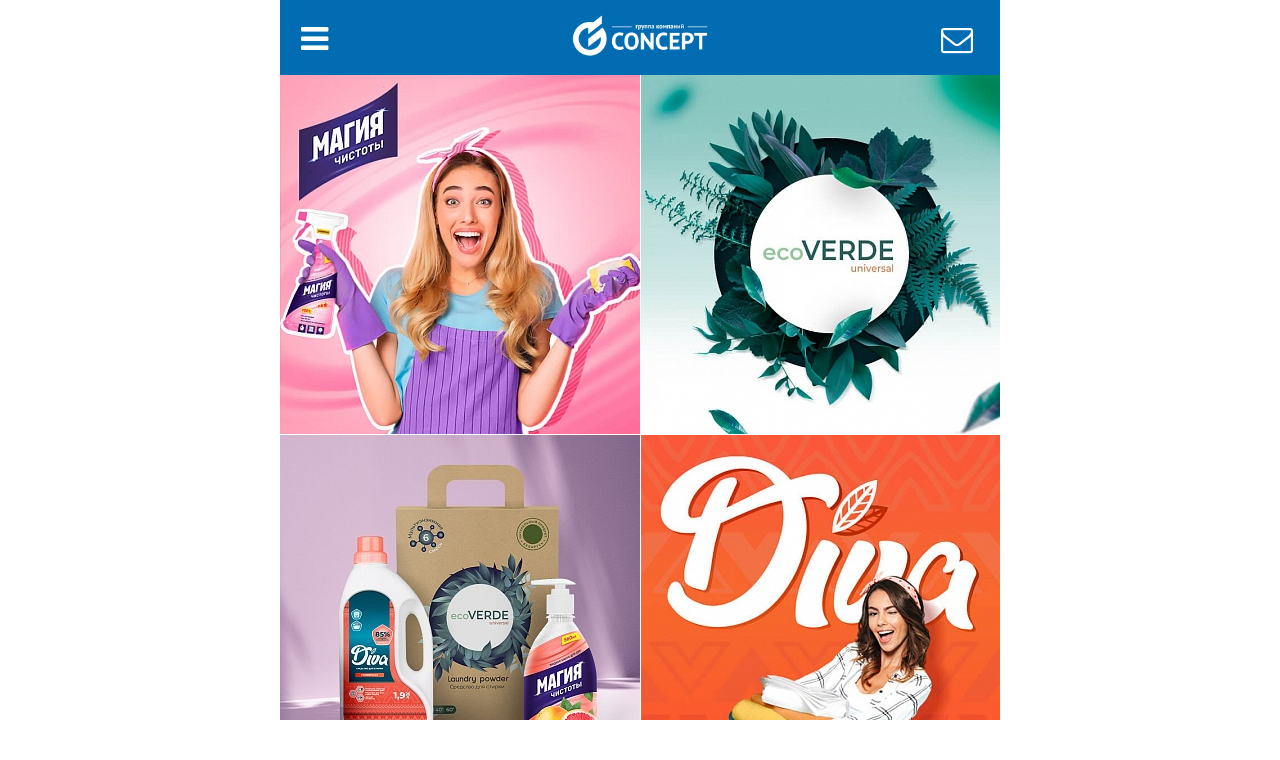

--- FILE ---
content_type: text/html; charset=utf-8
request_url: https://m.cnc.by/
body_size: 12039
content:

<!DOCTYPE html>
<html lang="ru">
<head>

<meta name="p:domain_verify" content="f01428d2ae484c8dc5c8b1ed3745cd15"/>
    <meta name="viewport" content="width=device-width, initial-scale=1.0">
	<meta http-equiv="Content-Type" content="text/html; charset=utf-8" />
    <meta http-equiv="content-language" content="ru" />
	
		<meta name="google-site-verification" content="p6REaX1AliUeIG1E474j2VyMlCdLLNmeRiAcO8bDwkg" />
	<link rel="publisher" href="https://plus.google.com/u/1/100387812092463474868" />

    <link rel="shortcut icon" type="image/x-icon" href="/favicon.ico" />
    <link rel="apple-touch-icon" href="/touch-icon-iphone.png">
    <link rel="apple-touch-icon" sizes="76x76" href="/touch-icon-ipad.png">
    <link rel="apple-touch-icon" sizes="120x120" href="/touch-icon-iphone-retina.png">
    <link rel="apple-touch-icon" sizes="152x152" href="/touch-icon-ipad-retina.png">
    <!--[if IE]><link rel="shortcut icon" href="/favicon.ico"><![endif]--><!-- IE10 -->
    <meta name="msapplication-TileColor" content="#fff">
    <meta name="msapplication-TileImage" content="/touch-icon-iphone.png">

    <title>Группа компаний Concept: создание брендов, рекламные услуги - Группа компаний Concept</title>
    <meta name="robots" content="index, follow" />
    <meta name="keywords" content="Брендинг, агенство, медиа, реклама, маркетинг, интернет, веб-продвижение,разработка,дизайн,сайты" />
    <meta name="description" content="Брендинг под ключ, создание и продвижение сайтов, рекламные услуги, креативный дизайн" />

    <meta name="DC.Title" xml:lang="RU" content="Группа компаний Concept: создание брендов, рекламные услуги - Группа компаний Concept" />
    <meta name="DC.Language" scheme="dcterms:RFC1766" content="RU" />
    <meta property="og:locale" content="ru_RU" />

    <meta itemprop="name" content="Группа компаний Concept"/>
    <meta itemprop="description" content="Брендинг под ключ, создание и продвижение сайтов, рекламные услуги, креативный дизайн"/>
    <meta itemprop="image" content="/image250X250.png"/>

    <meta name="twitter:site" content="Группа компаний Concept"/>
    <meta name="twitter:title" content="Группа компаний Concept: создание брендов, рекламные услуги - Группа компаний Concept">
    <meta name="twitter:description" content="Брендинг под ключ, создание и продвижение сайтов, рекламные услуги, креативный дизайн"/>

    <meta property="og:title" content="Группа компаний Concept: создание брендов, рекламные услуги - Группа компаний Concept"/>
    <meta property="og:description" content="Брендинг под ключ, создание и продвижение сайтов, рекламные услуги, креативный дизайн"/>
    <meta property="og:image" content="/image250X250.png"/>
    <meta property="og:site_name" content="Группа компаний Concept"/>

        <link rel="stylesheet" href="https://maxcdn.bootstrapcdn.com/bootstrap/3.3.6/css/bootstrap.min.css" integrity="sha384-1q8mTJOASx8j1Au+a5WDVnPi2lkFfwwEAa8hDDdjZlpLegxhjVME1fgjWPGmkzs7" crossorigin="anonymous">
            <link href="https://fonts.googleapis.com/css?family=Cuprum:400,400i,700,700i&subset=cyrillic" rel="stylesheet">
	
			
	<!-- Facebook Pixel Code -->
	<script data-skip-moving="true">
	  !function(f,b,e,v,n,t,s)
	  {if(f.fbq)return;n=f.fbq=function(){n.callMethod?
	  n.callMethod.apply(n,arguments):n.queue.push(arguments)};
	  if(!f._fbq)f._fbq=n;n.push=n;n.loaded=!0;n.version='2.0';
	  n.queue=[];t=b.createElement(e);t.async=!0;
	  t.src=v;s=b.getElementsByTagName(e)[0];
	  s.parentNode.insertBefore(t,s)}(window, document,'script',
	  'https://connect.facebook.net/en_US/fbevents.js');
	  fbq('init', '137542457024465');
	  fbq('track', 'PageView');
	</script>
	<noscript><img height="1" width="1" style="display:none"
	  src="https://www.facebook.com/tr?id=137542457024465&ev=PageView&noscript=1"
	/></noscript>
	<!-- End Facebook Pixel Code -->

    <link href="/bitrix/cache/css/s1/mobile/page_0e408b790b3d96b10523f9f1b554e149/page_0e408b790b3d96b10523f9f1b554e149_v1.css?16929580151108" type="text/css"  rel="stylesheet" />
<link href="/bitrix/cache/css/s1/mobile/template_94a5f1d06a407ca7c27796d4481af620/template_94a5f1d06a407ca7c27796d4481af620_v1.css?169295676638676" type="text/css"  data-template-style="true" rel="stylesheet" />
        </head>
<body>
	<script data-skip-moving="true">
	  fbq('track', 'ViewContent');
	</script>
    <div id="panel">
            </div>
    <div class="container">
        <header id="header">
            <div class="menu-line clear">
                <div class="main-menu-button"><i class="fa fa-bars"></i></div>
                <div class="logo"><a href="/"><img src="/bitrix/templates/concept/images/logo-white.png"></a></div>
                <div class="feedback-button"><button><i class="fa fa-envelope-o" aria-hidden="true"></i></button></div>
            </div>

            <div class="main-menu-mobile">
                <div class="main-menu clear">
                                        <div class="catalog-block">
                        
                            <div class="item clear">
                                <div class="name">
                                    <a href="/uslugi/?type=branding">Брендинг</a>
                                </div>
                                <div class="links clear">
                                                                            <span><a href="/uslugi/branding/neyming/" title="Нейминг">#Нейминг</a></span>
                                                                                <span><a href="/uslugi/branding/sozdat-logotip/" title="Создание логотипа">#Создание логотипа</a></span>
                                                                                <span><a href="/uslugi/branding/logobuk/" title="Логобук">#Логобук</a></span>
                                                                                <span><a href="/uslugi/branding/firmennyy-stil/" title="Фирменный стиль">#Фирменный стиль</a></span>
                                                                                <span><a href="/uslugi/branding/brendbuk/" title="Брендбук">#Брендбук</a></span>
                                                                                <span><a href="/uslugi/branding/reklama-na-transporte/" title="Брендирование транспорта">#Брендирование транспорта</a></span>
                                                                                <span><a href="/uslugi/branding/dizayn-upakovki/" title="Упаковка">#Упаковка</a></span>
                                                                                <span><a href="/uslugi/branding/riteyl-dizayn/" title="Ритейл-дизайн">#Ритейл-дизайн</a></span>
                                                                                <span><a href="/uslugi/branding/rebrending/" title="Ребрендинг">#Ребрендинг</a></span>
                                                                                <span><a href="/uslugi/branding/brend-platforma/" title="Бренд-платформа">#Бренд-платформа</a></span>
                                                                                <span><a href="/uslugi/branding/kommunikatsionnaya-strategiya/" title="Коммуникационная стратегия">#Коммуникационная стратегия</a></span>
                                                                                <span><a href="/uslugi/branding/kreativnaya-strategiya/" title="Креативная стратегия">#Креативная стратегия</a></span>
                                                                                <span><a href="/uslugi/branding/godovye-otchyety-/" title="Годовые отчёты ">#Годовые отчёты </a></span>
                                                                                <span><a href="/uslugi/branding/vizualnye-spetseffekty/" title="Визуальные спецэффекты">#Визуальные спецэффекты</a></span>
                                                                                <span><a href="/uslugi/branding/klyuchevoy-vizual/" title="Ключевой визуал">#Ключевой визуал</a></span>
                                                                                <span><a href="/uslugi/branding/katalogi/" title="Каталоги">#Каталоги</a></span>
                                                                                <span><a href="/uslugi/branding/broshyury/" title="Брошюры">#Брошюры</a></span>
                                                                                <span><a href="/uslugi/branding/kalendari/" title="Календари">#Календари</a></span>
                                                                                <span><a href="/uslugi/branding/otkrytki/" title="Открытки">#Открытки</a></span>
                                                                                <span><a href="/uslugi/branding/buklety/" title="Буклеты">#Буклеты</a></span>
                                                                                <span><a href="/uslugi/branding/vizitki/" title="Визитки">#Визитки</a></span>
                                                                                <span><a href="/uslugi/branding/biznes-suveniry/" title="Бизнес сувениры">#Бизнес сувениры</a></span>
                                                                                <span><a href="/uslugi/branding/illyustratsii/" title="Иллюстрации">#Иллюстрации</a></span>
                                                                        </div>
                            </div>

                            
                            <div class="item clear">
                                <div class="name">
                                    <a href="/uslugi/?type=marketing">Маркетинг</a>
                                </div>
                                <div class="links clear">
                                                                            <span><a href="/uslugi/marketing/analiz/" title="Маркетинговый анализ">#Маркетинговый анализ</a></span>
                                                                                <span><a href="/uslugi/marketing/strategiya/" title="Маркетинговая стратегия">#Маркетинговая стратегия</a></span>
                                                                                <span><a href="/uslugi/marketing/pozitsionirovanie-brenda/" title="Позиционирование бренда">#Позиционирование бренда</a></span>
                                                                                <span><a href="/uslugi/marketing/torgovaya-kontseptsiya/" title="Торговая концепция">#Торговая концепция</a></span>
                                                                                <span><a href="/uslugi/marketing/taynyy-pokupatel/" title="Тайный покупатель">#Тайный покупатель</a></span>
                                                                        </div>
                            </div>

                            
                            <div class="item clear">
                                <div class="name">
                                    <a href="/uslugi/?type=media">Медиа</a>
                                </div>
                                <div class="links clear">
                                                                            <span><a href="/uslugi/media/reklama/" title="Медиа реклама">#Медиа реклама</a></span>
                                                                                <span><a href="/uslugi/media/naruzhnaya-reklama/" title="Наружная реклама">#Наружная реклама</a></span>
                                                                                <span><a href="/uslugi/media/fotosemka/" title="Фотосъемка">#Фотосъемка</a></span>
                                                                                <span><a href="/uslugi/media/videoroliki/" title="Создание видеороликов">#Создание видеороликов</a></span>
                                                                                <span><a href="/uslugi/media/animatsionnye-prezentatsii/" title="Презентации">#Презентации</a></span>
                                                                                <span><a href="/uslugi/media/kreativ/" title="Креатив">#Креатив</a></span>
                                                                                <span><a href="/uslugi/media/media-planirovanie/" title="Медиапланирование">#Медиапланирование</a></span>
                                                                        </div>
                            </div>

                            
                            <div class="item clear">
                                <div class="name">
                                    <a href="/uslugi/?type=internet">Интернет</a>
                                </div>
                                <div class="links clear">
                                                                            <span><a href="/uslugi/internet/korporativnyy-sayt/" title="Корпоративный сайт">#Корпоративный сайт</a></span>
                                                                                <span><a href="/uslugi/internet/internet-magazin/" title="Интернет-магазин">#Интернет-магазин</a></span>
                                                                                <span><a href="/uslugi/internet/prezentatsionnyi-sait/" title="Промо-сайт">#Промо-сайт</a></span>
                                                                                <span><a href="/uslugi/internet/cait-vizitka/" title="Сайт-визитка">#Сайт-визитка</a></span>
                                                                                <span><a href="/uslugi/internet/prodvizhenie/" title="SEO продвижение сайтов">#SEO продвижение сайтов</a></span>
                                                                                <span><a href="/uslugi/internet/smm/" title="SMM">#SMM</a></span>
                                                                                <span><a href="/uslugi/internet/podderzhka/" title="Поддержка сайтов ">#Поддержка сайтов </a></span>
                                                                                <span><a href="/uslugi/internet/audit/" title="Аудит сайтов">#Аудит сайтов</a></span>
                                                                                <span><a href="/uslugi/internet/kopirayting/" title="Копирайтинг">#Копирайтинг</a></span>
                                                                                <span><a href="/uslugi/internet/digital/" title="Digital">#Digital</a></span>
                                                                                <span><a href="/uslugi/internet/crm-system-bitriks-24/" title="CRM система Битрикс-24">#CRM система Битрикс-24</a></span>
                                                                                <span><a href="/uslugi/internet/tik-tok/" title="Tik Tok">#Tik Tok</a></span>
                                                                        </div>
                            </div>

                                                </div>
                    <div class="portfolio-link">
                        <a href="/o-studii/portfolio/" title="Портфолио">Портфолио</a>
                    </div>
                    <div class="contacts clear">
                        
                            <div class="item">
                                <div class="name"><a href="/o-studii/kontakty/?loc=3">Минск</a></div>
                            </div>

                            
                            <div class="item">
                                <div class="name"><a href="/o-studii/kontakty/?loc=4">Гомель</a></div>
                            </div>

                            
                            <div class="item">
                                <div class="name"><a href="/o-studii/kontakty/?loc=2">Москва</a></div>
                            </div>

                                                </div>
                                    </div>
            </div>

            <div class="feedback-form-container">
                <form class="form-feedback form-mobile" id="header-form-feedback" method="post" action="/">
                    <input type="hidden" name="ref" value="/">
                    <div class="line">
                        <label>Имя</label>
                        <input name="name" class="data-field" type="text" pattern="^[A-Za-zА-Яа-яЁё\s]+$">
                    </div>
                    <div class="line">
                        <label>E-mail</label>
                        <input name="email" class="data-field" type="email">
                    </div>

                    <div class="line">
                        <label>Телефон</label>
                        <input name="phone" class="data-field" type="text">
                    </div>
                    <div class="line">
                        <label>Организация</label>
                        <input name="organization" type="text">
                    </div>

                    <div class="line">
                        <label>Сообщение</label>
                        <textarea name="message" class="data-field"></textarea>
                    </div>

                    <div class="line form-actions btn-wrap">
                        <button type="submit" class="y-btn">Отправить</button>
                    </div>
                </form>
            </div>

        </header>

        <div class="page-content">
                            <h1 itemprop="headline" class="hide">
                    Разработка брендинга, фирменного стиля, рекламное обслуживание торговых марок                </h1>
            
            <div class="
                        ">


	
<div class="portfolio-list mainpage-portfolio">
	<div class="row">
		<span class="line-v"></span>
								<div class="item col-xs-6" id="bx_3218110189_3730">
				<a href="/o-studii/portfolio/raboti/rebrending-torgovoy-marki-chistyashchikh-sredstv-dlya-uborki-i-lichnoy-gigieny/">
										<img
						src="/upload/resize_cache/iblock/35d/360_360_2/35d744450973ef63ee0baff29ae6ee8f.jpg"
						width="360"
						height="360"
						title="Ребрендинг торговой марки чистящих средств для уборки и личной гигиены"
						alt="Ребрендинг торговой марки чистящих средств для уборки и личной гигиены"
					>
				</a>
			</div>
								<div class="item col-xs-6" id="bx_3218110189_3720">
				<a href="/o-studii/portfolio/raboti/sozdanie-novogo-brenda-ekologichnykh-stiralnykh-poroshkov-premium-segmenta/">
										<img
						src="/upload/resize_cache/iblock/018/360_360_2/018a49570e27ce3b32d4d86d7f3c7e6c.jpg"
						width="360"
						height="360"
						title="Создание нового бренда экологичных стиральных порошков премиум-сегмента."
						alt="Создание нового бренда экологичных стиральных порошков премиум-сегмента."
					>
				</a>
			</div>
								<div class="item col-xs-6" id="bx_3218110189_3716">
				<a href="/o-studii/portfolio/raboti/kompleksnyy-rebrending-i-repozitsionirovanie-oao-barkhim/">
										<img
						src="/upload/resize_cache/iblock/6b9/360_360_2/6b95d702d80668fd145d66032391bd89.jpg"
						width="360"
						height="360"
						title="Комплексный ребрендинг и репозиционирование ОАО “Бархим”"
						alt="Комплексный ребрендинг и репозиционирование ОАО “Бархим”"
					>
				</a>
			</div>
								<div class="item col-xs-6" id="bx_3218110189_3681">
				<a href="/o-studii/portfolio/raboti/sozdanie-novogo-brenda-stiralnykh-poroshkov-ekonom-segmenta-oao-barkhim/">
										<img
						src="/upload/resize_cache/iblock/ec2/360_360_2/ec2deec9d93f7a22f28d1f61ae0d770e.jpg"
						width="360"
						height="360"
						title="Создание нового бренда стиральных порошков эконом-сегмента ОАО &quot;Бархим&quot;"
						alt="Создание нового бренда стиральных порошков эконом-сегмента ОАО &quot;Бархим&quot;"
					>
				</a>
			</div>
								<div class="item col-xs-6" id="bx_3218110189_3510">
				<a href="/o-studii/portfolio/raboti/digital-prodvizhenie-belorusskogo-brenda-chugunnoy-posudy-master-smak/">
										<img
						src="/upload/resize_cache/iblock/e4d/360_360_2/e4d1315596979c24ee0a7cdad5542b89.jpg"
						width="360"
						height="360"
						title="Digital-продвижение белорусского бренда чугунной посуды «Мастер Смак»"
						alt="Digital-продвижение белорусского бренда чугунной посуды «Мастер Смак»"
					>
				</a>
			</div>
								<div class="item col-xs-6" id="bx_3218110189_3496">
				<a href="/o-studii/portfolio/raboti/razrabotka-logotipa-i-dizayn-upakovki-dlya-tm-cashewell/">
										<img
						src="/upload/resize_cache/iblock/130/360_360_2/1306d786de04e540acff5d7385fc80d0.jpg"
						width="360"
						height="360"
						title="Разработка логотипа и дизайн упаковки для ТМ “CasheWell”"
						alt="Разработка логотипа и дизайн упаковки для ТМ “CasheWell”"
					>
				</a>
			</div>
								<div class="item col-xs-6" id="bx_3218110189_3485">
				<a href="/o-studii/portfolio/raboti/kompleksnyy-rebrending-strakhovoy-kompanii-stravita/">
										<img
						src="/upload/resize_cache/iblock/83a/360_360_2/83a24869c6cc6aaba16895784d512934.gif"
						width="360"
						height="360"
						title="Комплексный ребрендинг страховой компании &quot;Стравита&quot;"
						alt="Комплексный ребрендинг страховой компании &quot;Стравита&quot;"
					>
				</a>
			</div>
								<div class="item col-xs-6" id="bx_3218110189_3417">
				<a href="/o-studii/portfolio/raboti/razrabotka-klyuchevykh-vizualov-dlya-reklamnykh-kampaniy-a1/">
										<img
						src="/upload/resize_cache/iblock/3b0/360_360_2/3b0c5acf12d1944dd6bcccf5ee3c9c44.jpg"
						width="360"
						height="360"
						title="Разработка ключевых визуалов для рекламных кампаний А1"
						alt="Разработка ключевых визуалов для рекламных кампаний А1"
					>
				</a>
			</div>
			</div>
	<a href="/o-studii/portfolio/" class="y-btn">Портфолио</a>
</div>

<div class="mainpage-s3">
    <span class="icon"></span>
    <a href="/o-studii/nagrady-i-sertifikaty/">Награды и сертификаты</a>
</div>

<div class="mainpage-s4">
		<span class="icon"></span>
		<div class="block-title"><a href="/o-studii/otzyvy/">Отзывы</a></div>
		<div class="full-link"><a href="/o-studii/otzyvy/">все отзывы</a></div>
		<div class="news-list">
															<div class="news-item" id="bx_651765591_2768">
							<div class="wrapper">
																	<div class="pct"></div>
																<div class="title"><a href="/o-studii/otzyvy/#rev-2768">РУП &quot;Минскэнерго&quot;</a></div>
								<div class="text">РУП «Минскэнерго» выражает благодарность коллективу ООО «Концептуальная реклама» за разработку брендбука.</div>
							</div>
							<div class="prsn-wrapper">
																	<div class="name">Т.П. Вусько</div>
																									<div class="pos">Заместитель генерального директора</div>
															</div>
						</div>
															<div class="news-item" id="bx_651765591_2192">
							<div class="wrapper">
																	<div class="pct"></div>
																<div class="title"><a href="/o-studii/otzyvy/#rev-2192">ЧПТУП &quot;Тален Групп&quot;</a></div>
								<div class="text">Благодарственное письмо ЧПТУП &quot;Тален Групп&quot; в адрес ООО &quot;Концептуальная реклама&quot; об успешном сотрудничестве. </div>
							</div>
							<div class="prsn-wrapper">
																	<div class="name">Гараев А.М.</div>
																									<div class="pos">Заместитель директора</div>
															</div>
						</div>
						</div>
		<a href="/o-studii/otzyvy/dobavit-otzyv/" class="y-btn">Добавить отзыв</a>
</div>

<div class="mainpage-presentation">
    <span class="icon"></span>
    <a href="//m.cnc.by/presentation.pdf" download target="_blank" rel="nofollow">Наша презентация</a>
</div>

<div class="mainpage-s6">
		<span class="icon"></span>
		<div class="block-title">Бренды <span>и</span> клиенты</div>
		<div class="news-list">
			<div class="row">
														<div class="item-box col-xs-4">
						<div class="news-item" id="bx_1373509569_24">
														<img
								src="/upload/iblock/a31/a316f8819285805d55cb08d31e0829bd.png"
								width="150"
								height="22"
								title="Керамин"
								alt="Керамин"
							>
						</div>
					</div>
														<div class="item-box col-xs-4">
						<div class="news-item" id="bx_1373509569_23">
														<img
								src="/upload/resize_cache/iblock/0fc/1000_40_1/0fcc4867fd79c370d02cd0fa9f8d2908.png"
								width="140"
								height="40"
								title="Кристалл"
								alt="Кристалл"
							>
						</div>
					</div>
														<div class="item-box col-xs-4">
						<div class="news-item" id="bx_1373509569_15">
														<img
								src="/upload/resize_cache/iblock/169/1000_40_1/1697db1be41ff85c3e4c671cec4bcdca.png"
								width="69"
								height="40"
								title="Ювелир карат"
								alt="Ювелир карат"
							>
						</div>
					</div>
														<div class="item-box col-xs-4">
						<div class="news-item" id="bx_1373509569_30">
														<img
								src="/upload/resize_cache/iblock/fd0/1000_40_1/fd05608f29645c6e066fa5283e46b502.png"
								width="59"
								height="40"
								title="Альфа Банк"
								alt="Альфа Банк"
							>
						</div>
					</div>
														<div class="item-box col-xs-4">
						<div class="news-item" id="bx_1373509569_26">
														<img
								src="/upload/resize_cache/iblock/574/1000_40_1/5743805a4c9b00f893c4ef294ee0cea3.png"
								width="61"
								height="40"
								title="Фабрика Красный пищевик"
								alt="Фабрика Красный пищевик"
							>
						</div>
					</div>
														<div class="item-box col-xs-4">
						<div class="news-item" id="bx_1373509569_17">
														<img
								src="/upload/resize_cache/iblock/aa9/1000_40_1/aa9dd0af79f520330638b539f1c04686.png"
								width="50"
								height="40"
								title="Стальная линия"
								alt="Стальная линия"
							>
						</div>
					</div>
														<div class="item-box col-xs-4">
						<div class="news-item" id="bx_1373509569_27">
														<img
								src="/upload/resize_cache/iblock/6dd/1000_40_1/6dd8cd7310c73e9835124b5c6087794c.png"
								width="156"
								height="40"
								title="Хайнекен"
								alt="Хайнекен"
							>
						</div>
					</div>
														<div class="item-box col-xs-4">
						<div class="news-item" id="bx_1373509569_18">
														<img
								src="/upload/resize_cache/iblock/703/1000_40_1/703795fa3ef957002cd973a99c24d6db.png"
								width="57"
								height="40"
								title="Аливария"
								alt="Аливария"
							>
						</div>
					</div>
														<div class="item-box col-xs-4">
						<div class="news-item" id="bx_1373509569_2291">
														<img
								src="/upload/resize_cache/iblock/c0a/1000_40_1/c0ac0aabfbbc0aa58b3e2c1e279351e1.png"
								width="184"
								height="40"
								title="Центр Курорт"
								alt="Центр Курорт"
							>
						</div>
					</div>
							</div>
		</div>
</div>

</div>
</div>

<footer id="footer">
    
<div class="footer-menu clear">
	<div class="panel-group" id="footer-menu-accordion" role="tablist" aria-multiselectable="true">
		<div class="panel panel-default">
									<div class="panel-heading" role="tab" id="heading-branding">
										<a class="collapsed head-link" role="button" data-toggle="collapse" data-parent="#footer-menu-accordion" href="#collapse-branding" aria-expanded="false" aria-controls="collapse-branding">Брендинг</a>
										<a href="/uslugi/?type=branding"><i class="fa fa-arrow-circle-o-right" aria-hidden="true"></i></a>
									</div>
									<div id="collapse-branding" class="panel-collapse collapse" role="tabpanel" aria-labelledby="heading-branding">
										<div class="panel-body">
				<div><a href="/uslugi/branding/neyming/">#Нейминг</a></div><div><a href="/uslugi/branding/sozdat-logotip/">#Создание логотипа</a></div><div><a href="/uslugi/branding/logobuk/">#Логобук</a></div><div><a href="/uslugi/branding/firmennyy-stil/">#Фирменный стиль</a></div><div><a href="/uslugi/branding/brendbuk/">#Брендбук</a></div><div><a href="/uslugi/branding/reklama-na-transporte/">#Брендирование транспорта</a></div><div><a href="/uslugi/branding/dizayn-upakovki/">#Упаковка</a></div><div><a href="/uslugi/branding/riteyl-dizayn/">#Ритейл-дизайн</a></div><div><a href="/uslugi/branding/rebrending/">#Ребрендинг</a></div><div><a href="/uslugi/branding/brend-platforma/">#Бренд-платформа</a></div><div><a href="/uslugi/branding/kommunikatsionnaya-strategiya/">#Коммуникационная стратегия</a></div><div><a href="/uslugi/branding/kreativnaya-strategiya/">#Креативная стратегия</a></div><div><a href="/uslugi/branding/godovye-otchyety-/">#Годовые отчёты </a></div><div><a href="/uslugi/branding/vizualnye-spetseffekty/">#Визуальные спецэффекты</a></div><div><a href="/uslugi/branding/klyuchevoy-vizual/">#Ключевой визуал</a></div><div><a href="/uslugi/branding/katalogi/">#Каталоги</a></div><div><a href="/uslugi/branding/broshyury/">#Брошюры</a></div><div><a href="/uslugi/branding/kalendari/">#Календари</a></div><div><a href="/uslugi/branding/otkrytki/">#Открытки</a></div><div><a href="/uslugi/branding/buklety/">#Буклеты</a></div><div><a href="/uslugi/branding/vizitki/">#Визитки</a></div><div><a href="/uslugi/branding/biznes-suveniry/">#Бизнес сувениры</a></div><div><a href="/uslugi/branding/illyustratsii/">#Иллюстрации</a></div></div></div></div><div class="panel panel-default">
									<div class="panel-heading" role="tab" id="heading-marketing">
										<a class="collapsed head-link" role="button" data-toggle="collapse" data-parent="#footer-menu-accordion" href="#collapse-marketing" aria-expanded="false" aria-controls="collapse-marketing">Маркетинг</a>
										<a href="/uslugi/?type=marketing"><i class="fa fa-arrow-circle-o-right" aria-hidden="true"></i></a>
									</div>
									<div id="collapse-marketing" class="panel-collapse collapse" role="tabpanel" aria-labelledby="heading-marketing">
										<div class="panel-body">
				<div><a href="/uslugi/marketing/analiz/">#Маркетинговый анализ</a></div><div><a href="/uslugi/marketing/strategiya/">#Маркетинговая стратегия</a></div><div><a href="/uslugi/marketing/pozitsionirovanie-brenda/">#Позиционирование бренда</a></div><div><a href="/uslugi/marketing/torgovaya-kontseptsiya/">#Торговая концепция</a></div><div><a href="/uslugi/marketing/taynyy-pokupatel/">#Тайный покупатель</a></div></div></div></div><div class="panel panel-default">
									<div class="panel-heading" role="tab" id="heading-media">
										<a class="collapsed head-link" role="button" data-toggle="collapse" data-parent="#footer-menu-accordion" href="#collapse-media" aria-expanded="false" aria-controls="collapse-media">Медиа</a>
										<a href="/uslugi/?type=media"><i class="fa fa-arrow-circle-o-right" aria-hidden="true"></i></a>
									</div>
									<div id="collapse-media" class="panel-collapse collapse" role="tabpanel" aria-labelledby="heading-media">
										<div class="panel-body">
				<div><a href="/uslugi/media/reklama/">#Медиа реклама</a></div><div><a href="/uslugi/media/naruzhnaya-reklama/">#Наружная реклама</a></div><div><a href="/uslugi/media/fotosemka/">#Фотосъемка</a></div><div><a href="/uslugi/media/videoroliki/">#Создание видеороликов</a></div><div><a href="/uslugi/media/animatsionnye-prezentatsii/">#Презентации</a></div><div><a href="/uslugi/media/kreativ/">#Креатив</a></div><div><a href="/uslugi/media/media-planirovanie/">#Медиапланирование</a></div></div></div></div><div class="panel panel-default">
									<div class="panel-heading" role="tab" id="heading-internet">
										<a class="collapsed head-link" role="button" data-toggle="collapse" data-parent="#footer-menu-accordion" href="#collapse-internet" aria-expanded="false" aria-controls="collapse-internet">Интернет</a>
										<a href="/uslugi/?type=internet"><i class="fa fa-arrow-circle-o-right" aria-hidden="true"></i></a>
									</div>
									<div id="collapse-internet" class="panel-collapse collapse" role="tabpanel" aria-labelledby="heading-internet">
										<div class="panel-body">
				<div><a href="/uslugi/internet/korporativnyy-sayt/">#Корпоративный сайт</a></div><div><a href="/uslugi/internet/internet-magazin/">#Интернет-магазин</a></div><div><a href="/uslugi/internet/prezentatsionnyi-sait/">#Промо-сайт</a></div><div><a href="/uslugi/internet/cait-vizitka/">#Сайт-визитка</a></div><div><a href="/uslugi/internet/prodvizhenie/">#SEO продвижение сайтов</a></div><div><a href="/uslugi/internet/smm/">#SMM</a></div><div><a href="/uslugi/internet/podderzhka/">#Поддержка сайтов </a></div><div><a href="/uslugi/internet/audit/">#Аудит сайтов</a></div><div><a href="/uslugi/internet/kopirayting/">#Копирайтинг</a></div><div><a href="/uslugi/internet/digital/">#Digital</a></div><div><a href="/uslugi/internet/crm-system-bitriks-24/">#CRM система Битрикс-24</a></div><div><a href="/uslugi/internet/tik-tok/">#Tik Tok</a></div></div></div></div>			
			
			
					<div class="panel panel-default">
						<div class="panel-heading" role="tab" id="heading-1">

							<a class="collapsed head-link" role="button" data-toggle="collapse" data-parent="#footer-menu-accordion" href="#collapse-1" aria-expanded="false" aria-controls="collapse-1">О нас</a>
							<a href="/o-studii/"><i class="fa fa-arrow-circle-o-right" aria-hidden="true"></i></a>

						</div>
						<div id="collapse-1" class="panel-collapse collapse" role="tabpanel" aria-labelledby="heading-1">
							<div class="panel-body">

			
			
					
			
			
				<div><a href="/o-studii/otzyvy/">Отзывы</a></div>

			
			
					
			
			
				<div><a href="/o-studii/komanda/">Команда</a></div>

			
			
					
			
			
				<div><a href="/o-studii/komanda/#vacancies">Вакансии</a></div>

			
			
					
			
			
				<div><a href="/o-studii/nagrady-i-sertifikaty/">Награды и сертификаты</a></div>

			
			
					
			
			
				<div><a href="/o-studii/kontakty/">Контакты</a></div>

			
			
					
			
			
				<div><a href="/o-studii/novosti/">Новости</a></div>

			
			
					
							</div></div></div>			
			
					<div class="panel panel-default">
						<div class="panel-heading" role="tab" id="heading-8">

							<a class="collapsed head-link" role="button" data-toggle="collapse" data-parent="#footer-menu-accordion" href="#collapse-8" aria-expanded="false" aria-controls="collapse-8">Клиентам</a>
							<a href="/klientam/"><i class="fa fa-arrow-circle-o-right" aria-hidden="true"></i></a>

						</div>
						<div id="collapse-8" class="panel-collapse collapse" role="tabpanel" aria-labelledby="heading-8">
							<div class="panel-body">

			
			
					
			
			
				<div><a href="/klientam/brify/">Брифы</a></div>

			
			
					
			
			
				<div><a href="/klientam/stati/">Статьи</a></div>

			
			
					
			
			
				<div><a href="/klientam/zakony-o-reklame/">Законы о рекламе</a></div>

			
			
					
			
			
				<div><a href="/klientam/trebovaniya-k-maketam/">Требования к макетам</a></div>

			
			
					
			
			
				<div><a href="/klientam/slovar-terminov/">Словарь терминов</a></div>

			
			
		
					</div></div>		
		</div>
	</div>
</div>

    <div class="footer-bottom">

        <div class="footer-contacts">
	<div class="panel-group" id="footer-contacts-accordion" role="tablist" aria-multiselectable="true">
								<div class="panel panel-default news-item" id="bx_3485106786_3">
				<div class="panel-heading" role="tab" id="heading-minsk">
					<a class="collapsed" role="button" data-toggle="collapse" data-parent="#footer-contacts-accordion" href="#collapse-minsk" aria-expanded="false" aria-controls="collapse-minsk">
						Минск					</a>
				</div>
				<div id="collapse-minsk" class="panel-collapse collapse" role="tabpanel" aria-labelledby="heading-minsk">
					<div class="panel-body">
						<div class="phone">
							<div class="item velcom"><span>(29)</span> 113-10-10</div>						</div>
						<div class="skype">
							<a href="skype:minsk.cnc?call"><i class="fa fa-skype" aria-hidden="true"></i> minsk.cnc</a>						</div>
					</div>
				</div>
			</div>
								<div class="panel panel-default news-item" id="bx_3485106786_4">
				<div class="panel-heading" role="tab" id="heading-gomel">
					<a class="collapsed" role="button" data-toggle="collapse" data-parent="#footer-contacts-accordion" href="#collapse-gomel" aria-expanded="false" aria-controls="collapse-gomel">
						Гомель					</a>
				</div>
				<div id="collapse-gomel" class="panel-collapse collapse" role="tabpanel" aria-labelledby="heading-gomel">
					<div class="panel-body">
						<div class="phone">
							<div class="item velcom"><span>(29)</span> 3-944-944</div>						</div>
						<div class="skype">
							<a href="skype:gomel.cnc?call"><i class="fa fa-skype" aria-hidden="true"></i> gomel.cnc</a>						</div>
					</div>
				</div>
			</div>
								<div class="panel panel-default news-item" id="bx_3485106786_2">
				<div class="panel-heading" role="tab" id="heading-moskva">
					<a class="collapsed" role="button" data-toggle="collapse" data-parent="#footer-contacts-accordion" href="#collapse-moskva" aria-expanded="false" aria-controls="collapse-moskva">
						Москва					</a>
				</div>
				<div id="collapse-moskva" class="panel-collapse collapse" role="tabpanel" aria-labelledby="heading-moskva">
					<div class="panel-body">
						<div class="phone">
							<div class="item city">+7 <span>(963)</span> 759-49-48</div>						</div>
						<div class="skype">
													</div>
					</div>
				</div>
			</div>
			</div>
</div>

        <div class="social clear">
            <div class="item">
                <a href="https://vk.com/conceptadv" target="_blank" class="vk">
                    <i class="fa fa-vk" aria-hidden="true"></i>
                </a>
            </div>
            <div class="item">
                <a href="https://www.facebook.com/creative.adv.bel/" target="_blank" class="fb">
                    <i class="fa fa-facebook" aria-hidden="true"></i>
                </a>
            </div>
            <div class="item">
                <a href="https://plus.google.com/111161103711604512721/about" target="_blank" class="gp">
                    <i class="fa fa-google-plus" aria-hidden="true"></i>
                </a>
            </div>
			<div class="item">
                <a href="https://ok.ru/group/53403456634958" target="_blank" class="ok">
                    <i class="fa fa-odnoklassniki" aria-hidden="true"></i>
                </a>
            </div>
            <div class="item">
                <a href="https://www.instagram.com/brendster.media/" target="_blank" class="in">
                    <i class="fa fa-instagram" aria-hidden="true"></i>
                </a>
            </div>
        </div>

        <div class="copyright">
            © Группа компаний «Концепт», 2007—2026<br>
            Создание сайтов в Москве, Минске. Креативные дизайнерские решения (разработка сайтов любой сложности, фирменный стиль, полиграфическая и сувенирная продукция, наружная реклама и др.)
        </div>
		
		<div id="bx-composite-banner"></div>

    </div>

    <div class="desktop-link"><a href="http://cnc.by/">полная версия сайта</a></div>

</footer>

<div class="modal fade" id="header-feedback-modal" tabindex="-1" role="dialog" aria-labelledby="header-feedback-modal-label">
    <div class="modal-dialog" role="document">
        <div class="modal-content">
            <div class="modal-header">
                <button type="button" class="close" data-dismiss="modal" aria-label="Close"><span aria-hidden="true">&times;</span></button>
                <h4 class="modal-title" id="header-feedback-modal-label">Обратная связь</h4>
            </div>
            <div class="modal-body">
                <form class="form-feedback form-mobile" id="header-form-feedback" method="post" action="/">
                    <input type="hidden" name="ref" value="/">
                    <div class="line">
                        <div class="row">
                            <div class="col-xs-6">
                                <input name="name" placeholder="Имя" class="data-field" type="text">
                            </div>
                            <div class="col-xs-6">
                                <input name="email" placeholder="E-mail" class="data-field" type="email">
                            </div>
                        </div>
                    </div>

                    <div class="line">
                        <div class="row">
                            <div class="col-xs-6">
                                <input name="phone" placeholder="Телефон" class="data-field" type="text">
                            </div>
                            <div class="col-xs-6">
                                <input name="organization" placeholder="Организация" type="text">
                            </div>
                        </div>
                    </div>

                    <div class="line">
                        <textarea name="message" placeholder="Сообщение" class="data-field"></textarea>
                    </div>

                    <div class="line form-actions btn-wrap">
                        <button type="submit" class="y-btn">Отправить</button>
                    </div>
                </form>
            </div>
        </div>
    </div>
</div>


</div>
<script   src="https://code.jquery.com/jquery-2.2.3.min.js"   integrity="sha256-a23g1Nt4dtEYOj7bR+vTu7+T8VP13humZFBJNIYoEJo="   crossorigin="anonymous"></script>
<script src="https://maxcdn.bootstrapcdn.com/bootstrap/3.3.6/js/bootstrap.min.js" integrity="sha384-0mSbJDEHialfmuBBQP6A4Qrprq5OVfW37PRR3j5ELqxss1yVqOtnepnHVP9aJ7xS" crossorigin="anonymous"></script>
<script src="https://use.fontawesome.com/42dcfd90bb.js"></script>
<script src="https://yastatic.net/browser-updater/v1/script.js" charset="utf-8"></script>
<script>var yaBrowserUpdater = new ya.browserUpdater.init({"lang":"ru","browsers":{"yabrowser":"15.12","chrome":"54","ie":"10","opera":"41","safari":"8","fx":"49","iron":"35","flock":"Infinity","palemoon":"25","camino":"Infinity","maxthon":"4.5","seamonkey":"2.3"},"theme":"blue"});</script>
<script type="text/javascript"  src="/bitrix/cache/js/s1/mobile/template_0825151dcfe11c883bb7c3ddf1083374/template_0825151dcfe11c883bb7c3ddf1083374_v1.js?1692956766822"></script>
<script type="text/javascript">var _ba = _ba || []; _ba.push(["aid", "31d5192ea3690cad3642fda046005847"]); _ba.push(["host", "m.cnc.by"]); (function() {var ba = document.createElement("script"); ba.type = "text/javascript"; ba.async = true;ba.src = (document.location.protocol == "https:" ? "https://" : "http://") + "bitrix.info/ba.js";var s = document.getElementsByTagName("script")[0];s.parentNode.insertBefore(ba, s);})();</script>


<script src='https://www.google.com/recaptcha/api.js'></script><script src="/bitrix/templates/mobile/js/scripts.js"></script><script src="/bitrix/templates/concept/js/sweetalert.min.js"></script><script type="text/javascript" src="/bitrix/templates/concept/fancybox/source/jquery.fancybox.pack.js?v=2.1.5"></script><script type="text/javascript" src="/bitrix/templates/concept/intlTelInput/intlTelInput.min.js"></script><script async src="https://www.googletagmanager.com/gtag/js?id=UA-108707296-1"></script><script>
  window.dataLayer = window.dataLayer || [];
  function gtag(){dataLayer.push(arguments);}
  gtag('js', new Date());

  gtag('config', 'UA-108707296-1');
</script><script type="text/javascript">
    (function (d, w, c) {
        (w[c] = w[c] || []).push(function() {
            try {
                w.yaCounter20279173 = new Ya.Metrika({id:20279173,
                    webvisor:true,
                    clickmap:true,
                    trackLinks:true,
                    accurateTrackBounce:true});
            } catch(e) { }
        });

        var n = d.getElementsByTagName("script")[0],
            s = d.createElement("script"),
            f = function () { n.parentNode.insertBefore(s, n); };
        s.type = "text/javascript";
        s.async = true;
        s.src = (d.location.protocol == "https:" ? "https:" : "http:") + "//mc.yandex.ru/metrika/watch.js";

        if (w.opera == "[object Opera]") {
            d.addEventListener("DOMContentLoaded", f, false);
        } else { f(); }
    })(document, window, "yandex_metrika_callbacks");
</script><script type="text/javascript">
/* <![CDATA[ */
var google_conversion_id = 869817280;
var google_custom_params = window.google_tag_params;
var google_remarketing_only = true;
/* ]]> */
</script><script type="text/javascript" src="//www.googleadservices.com/pagead/conversion.js">
</script></body>


<link href='/bitrix/templates/concept/css/sweetalert.css' rel='stylesheet' type='text/css'>

<link rel="stylesheet" href="/bitrix/templates/concept/fancybox/source/jquery.fancybox.css?v=2.1.5" type="text/css" media="screen" />


<link rel="stylesheet" type="text/css" href="/bitrix/templates/concept/intlTelInput/intlTelInput.css"/>
<!-- Global site tag (gtag.js) - Google Analytics -->



<noscript><div><img src="//mc.yandex.ru/watch/20279173" style="position:absolute; left:-9999px;" title="Яндекс Метрика" alt="Яндекс Метрика" /></div></noscript>
<script data-skip-moving="true">
        (function(w,d,u,b){
                s=d.createElement('script');r=1*new Date();s.async=1;s.src=u+'?'+r;
                h=d.getElementsByTagName('script')[0];h.parentNode.insertBefore(s,h);
        })(window,document,'https://cdn.bitrix24.ru/b1048989/crm/site_button/loader_2_a23hc3.js');
	</script>
  

<noscript>
<div style="display:inline;">
<img height="1" width="1" style="border-style:none;" alt="" src="//googleads.g.doubleclick.net/pagead/viewthroughconversion/869817280/?guid=ON&amp;script=0"/>
</div>
</noscript>
</html>

--- FILE ---
content_type: text/css
request_url: https://m.cnc.by/bitrix/cache/css/s1/mobile/page_0e408b790b3d96b10523f9f1b554e149/page_0e408b790b3d96b10523f9f1b554e149_v1.css?16929580151108
body_size: 162
content:


/* Start:/bitrix/templates/mobile/components/bitrix/news.list/mainpage-portfolio/style.css?1467377170150*/
div.news-list
{
	word-wrap: break-word;
}
div.news-list img.preview_picture
{
	float:left;
	margin:0 4px 6px 0;
}
.news-date-time {
	color:#486DAA;
}

/* End */


/* Start:/bitrix/templates/mobile/components/bitrix/news.list/mainpage-reviews/style.css?1467377170150*/
div.news-list
{
	word-wrap: break-word;
}
div.news-list img.preview_picture
{
	float:left;
	margin:0 4px 6px 0;
}
.news-date-time {
	color:#486DAA;
}

/* End */


/* Start:/bitrix/templates/mobile/components/bitrix/news.list/mainpage_clients/style.css?1467377170150*/
div.news-list
{
	word-wrap: break-word;
}
div.news-list img.preview_picture
{
	float:left;
	margin:0 4px 6px 0;
}
.news-date-time {
	color:#486DAA;
}

/* End */
/* /bitrix/templates/mobile/components/bitrix/news.list/mainpage-portfolio/style.css?1467377170150 */
/* /bitrix/templates/mobile/components/bitrix/news.list/mainpage-reviews/style.css?1467377170150 */
/* /bitrix/templates/mobile/components/bitrix/news.list/mainpage_clients/style.css?1467377170150 */


--- FILE ---
content_type: text/css
request_url: https://m.cnc.by/bitrix/cache/css/s1/mobile/template_94a5f1d06a407ca7c27796d4481af620/template_94a5f1d06a407ca7c27796d4481af620_v1.css?169295676638676
body_size: 7990
content:


/* Start:/bitrix/templates/mobile/components/bitrix/menu/footer-menu/style.css?14673771704414*/
/**Top menu**/
#horizontal-multilevel-menu,#horizontal-multilevel-menu ul
{
	margin:0; padding:0;
	background:#BC262C url(/bitrix/templates/mobile/components/bitrix/menu/footer-menu/images/header_menu_bg.gif) repeat-x;
	min-height:27px;
	width:100%;
	list-style:none;
	font-size:11px;
	float:left;
	/*font-size:90%*/
}

#horizontal-multilevel-menu
{

}

/*Links*/
#horizontal-multilevel-menu a
{
	display:block;
	padding:5px 10px;
	/*padding:0.3em 0.8em;*/
	text-decoration:none;
	text-align:center;
}

#horizontal-multilevel-menu li
{
	float:left;
}

/*Root items*/
#horizontal-multilevel-menu li a.root-item
{
	color:#fff;
	font-weight:bold;
	padding:7px 12px;
}

/*Root menu selected*/
#horizontal-multilevel-menu li a.root-item-selected
{
	background:#fc8d3d;
	color:#fff;
	font-weight:bold;
	padding:7px 12px;
}

/*Root items: hover*/
#horizontal-multilevel-menu li:hover a.root-item, #horizontal-multilevel-menu li.jshover a.root-item
{
	background:#e26336;
	color:#fff;
}

/*Item-parents*/
#horizontal-multilevel-menu a.parent
{
	background: url(/bitrix/templates/mobile/components/bitrix/menu/footer-menu/images/arrow.gif) center right no-repeat;
}

/*Denied items*/
#horizontal-multilevel-menu a.denied
{
	background: url(/bitrix/templates/mobile/components/bitrix/menu/footer-menu/images/lock.gif) center right no-repeat;
}

/*Child-items: hover*/
#horizontal-multilevel-menu li:hover, #horizontal-multilevel-menu li.jshover
{
	background:#D6D6D6;
	color:#fff;
}

/*Child-items selected*/
#horizontal-multilevel-menu li.item-selected
{
	background:#D6D6D6;
	color:#fff;
}

/*Sub-menu box*/
#horizontal-multilevel-menu li ul
{
	position:absolute;
	/*top:-999em;*/
	top:auto;
	display:none;
	z-index:500;

	height:auto;
	/*width:12em;*/
	width:135px;
	background:#F5F5F5;
	border:1px solid #C1C1C1;
}

/*Sub-menu item box*/
#horizontal-multilevel-menu li li
{
	width:100%;
	border-bottom:1px solid #DEDEDE;
}

/*Item link*/
#horizontal-multilevel-menu li ul a
{
	text-align:left;
}

/*Items text color & size */
#horizontal-multilevel-menu li a,
#horizontal-multilevel-menu li:hover li a,
#horizontal-multilevel-menu li.jshover li a,
#horizontal-multilevel-menu li:hover li:hover li a,
#horizontal-multilevel-menu li.jshover li.jshover li a,
#horizontal-multilevel-menu li:hover li:hover li:hover li a,
#horizontal-multilevel-menu li.jshover li.jshover li.jshover li a,
#horizontal-multilevel-menu li:hover li:hover li:hover li:hover li a,
#horizontal-multilevel-menu li.jshover li.jshover li.jshover li.jshover li a,
#horizontal-multilevel-menu li:hover li:hover li:hover li:hover li:hover li a,
#horizontal-multilevel-menu li.jshover li.jshover li.jshover li.jshover li.jshover li a
{
	color:#4F4F4F;
	font-weight:bold;
}

/*Items text color & size: hover*/
#horizontal-multilevel-menu li:hover li:hover a,
#horizontal-multilevel-menu li.jshover li.jshover a,
#horizontal-multilevel-menu li:hover li:hover li:hover a,
#horizontal-multilevel-menu li.jshover li.jshover li.jshover a,
#horizontal-multilevel-menu li:hover li:hover li:hover li:hover a,
#horizontal-multilevel-menu li.jshover li.jshover li.jshover li.jshover a
#horizontal-multilevel-menu li:hover li:hover li:hover li:hover li:hover a,
#horizontal-multilevel-menu li.jshover li.jshover li.jshover li.jshover li.jshover a
#horizontal-multilevel-menu li:hover li:hover li:hover li:hover li:hover li:hover a,
#horizontal-multilevel-menu li.jshover li.jshover li.jshover li.jshover li.jshover li.jshover a
{
	color:#4F4F4F;
}

#horizontal-multilevel-menu li ul ul
{
	margin:-27px 0 0 132px;
	/*margin:-1.93em 0 0 11.6em;*/
}

#horizontal-multilevel-menu li:hover ul ul,
#horizontal-multilevel-menu li.jshover ul ul,
#horizontal-multilevel-menu li:hover ul ul ul,
#horizontal-multilevel-menu li.jshover ul ul ul,
#horizontal-multilevel-menu li:hover ul ul ul ul,
#horizontal-multilevel-menu li.jshover ul ul ul ul,
#horizontal-multilevel-menu li:hover ul ul ul ul ul,
#horizontal-multilevel-menu li.jshover ul ul ul ul ul
{
	/*top:-999em;*/
	display:none;
}

#horizontal-multilevel-menu li:hover ul,
#horizontal-multilevel-menu li.jshover ul,
#horizontal-multilevel-menu li li:hover ul,
#horizontal-multilevel-menu li li.jshover ul,
#horizontal-multilevel-menu li li li:hover ul,
#horizontal-multilevel-menu li li li.jshover ul,
#horizontal-multilevel-menu li li li li:hover ul,
#horizontal-multilevel-menu li li li li.jshover ul,
#horizontal-multilevel-menu li li li li li:hover ul,
#horizontal-multilevel-menu li li li li li.jshover ul
{
	/*z-index:1000;
	top:auto;*/
	display:block;
}

div.menu-clear-left
{
	clear:left;
}

/* End */


/* Start:/bitrix/templates/mobile/styles.css?157192169333198*/
@font-face {
    font-family: 'PTSansCaption';
    src: url('/bitrix/templates/mobile/fonts/ptsanscaption-regular.eot');
    src: url('/bitrix/templates/mobile/fonts/ptsanscaption-regular.eot?#iefix') format('embedded-opentype'),
         url('/bitrix/templates/mobile/fonts/ptsanscaption-regular.woff2') format('woff2'),
         url('/bitrix/templates/mobile/fonts/ptsanscaption-regular.woff') format('woff'),
         url('/bitrix/templates/mobile/fonts/ptsanscaption-regular.ttf') format('truetype'),
         url('/bitrix/templates/mobile/fonts/ptsanscaption-regular.svg#pt_sans_captionregular') format('svg');
    font-weight: 400;
    font-style: normal;
}
@font-face {
    font-family: 'PTSansCaption';
    src: url('/bitrix/templates/mobile/fonts/ptsanscaption-bold.eot');
    src: url('/bitrix/templates/mobile/fonts/ptsanscaption-bold.eot?#iefix') format('embedded-opentype'),
         url('/bitrix/templates/mobile/fonts/ptsanscaption-bold.woff2') format('woff2'),
         url('/bitrix/templates/mobile/fonts/ptsanscaption-bold.woff') format('woff'),
         url('/bitrix/templates/mobile/fonts/ptsanscaption-bold.ttf') format('truetype'),
         url('/bitrix/templates/mobile/fonts/ptsanscaption-bold.svg#pt_sans_captionbold') format('svg');
    font-weight: 700;
    font-style: normal;
}
@font-face {
    font-family: 'PTSansCaption';
    src: url('/bitrix/templates/mobile/fonts/ptsanscaption-bold.eot');
    src: url('/bitrix/templates/mobile/fonts/ptsanscaption-bold.eot?#iefix') format('embedded-opentype'),
         url('/bitrix/templates/mobile/fonts/ptsanscaption-bold.woff2') format('woff2'),
         url('/bitrix/templates/mobile/fonts/ptsanscaption-bold.woff') format('woff'),
         url('/bitrix/templates/mobile/fonts/ptsanscaption-bold.ttf') format('truetype'),
         url('/bitrix/templates/mobile/fonts/ptsanscaption-bold.svg#pt_sans_captionbold') format('svg');
    font-weight: 800;
    font-style: normal;
}

body{
    font-family: 'Cuprum', sans-serif;
    font-size: 14px;
    color: #888;
    background: #fff;
    position: relative;
}
a{
    color: #4f8ccf;
}
*,
*:hover,
*:focus,
*:active{
    outline: 0 !important;
}
*:active,
*:focus{
    text-decoration: none !important;
}
h1,h2,h3,h4,h5,h6{
    color: #000;
}
h2,
.h2{
    font-size: 18px;
}
h3,
.h3{
    font-size: 16px;
}
.clear:after{
    display: block;
    clear: both;
    content: " ";
}
img{
    max-width: 100%;
    height: auto;
}
.container{
    width: 100%;
    max-width: 720px;
    margin: 0 auto;
    padding: 0;
    position: relative;
    overflow: hidden;
}
.y-btn{
    width: 140px;
    height: 35px;
    line-height: 38px;
    text-align: center;
    margin: 20px auto;
    display: block;
    text-transform: uppercase;
    color: #000;
    background: #ffd700;
    border: 0;
    padding: 0 10px;
}
.y-btn-w{
    width: auto;
    min-width: 140px;
}
*:hover,
*:focus,
*:active{
    text-decoration: none !important;
}
.y-btn:hover,
.y-btn:focus,
.y-btn:active{
    color: #000;
}
.page-content{
    margin-top: 75px;
}
.menu-line{
    background-color: #016cb2;
    height: 75px;
    overflow: hidden;
    position: fixed;
    margin: auto;
    top: 0;
    left: 0;
    right: 0;
    max-width: 720px;
    width: 100%;
    z-index: 52;
}
.menu-line .logo{
    width: 136px;
    height: 40px;
    position: absolute;
    top: 14px;
    left: 0%;
    right: 0%;
    margin: auto;
}
.menu-line .logo img{
    max-width: 100%;
    height: auto;
}
.menu-line .main-menu-button{
    float: left;
    font-size: 32px;
    color: #fff;
    margin-left: 21px;
    line-height: 79px;
    z-index: 1;
    cursor: pointer;
    position: relative;
}
.menu-line .feedback-button{
    float: right;
    font-size: 32px;
    color: #fff;
    margin-right: 21px;
    line-height: 79px;
    z-index: 1;
    cursor: pointer;
    position: relative;
}
.menu-line .feedback-button button{
    background: none;
    border: 0;
}
.main-menu-mobile,
.feedback-form-container{
    background: #016cb2 url(/bitrix/templates/mobile/images/menu-bg.jpg) no-repeat left top;
    position: fixed;
    width: 100%;
    max-width: 720px;
    margin: auto;
    top: 0;
    bottom: 0;
    right: 0%;
    left: 0%;
    z-index: 51;
    font-size: 12px;
    overflow-y: auto;
    padding: 100px 10px 10px 10px;
    display: none;
}
.main-menu-mobile.open,
.feedback-form-container.open{
    display: block;
}
.main-menu-mobile .catalog-block{
    border-bottom: 1px solid #fff;
    padding-bottom: 10px;
    margin-bottom: 20px;
}
.main-menu-mobile .catalog-block .item,
.main-menu-mobile .contacts .item{
    margin-bottom: 10px;
}
.main-menu-mobile .contacts .item .name{
    line-height: 1;
}
.main-menu-mobile .portfolio-link{
    border-bottom: 1px solid #fff;
    margin-bottom: 25px;
    padding-bottom: 10px;
}
.main-menu-mobile .catalog-block .item .name a,
.main-menu-mobile .contacts .item .name a,
.main-menu-mobile .portfolio-link a{
    font-size: 24px;
    font-family: 'PTSansCaption';
    font-weight: 700;
    text-transform: uppercase;
    color: #fff;
    display: inline-block;
    transform: scale(0.85, 1);
    transform-origin: 0 50%;
}
.main-menu-mobile .catalog-block .item .links a,
.main-menu-mobile .contacts .item .phone{
    color: #8ecdf6;
    text-transform: lowercase;
    font-family: 'PTSansCaption';
    font-weight: 400;
    display: inline-block;
    transform: scale(0.85, 1);
    transform-origin: 0 50%;
}
#footer .footer-menu,
#footer .footer-contacts{
    text-align: center;
}
#footer .footer-menu{
    background: #2d2d2d;
    padding: 15px 0;
}
#footer .panel-group{
    margin: 0;
}
#footer .panel-default{
    background: 0;
    border-radius: 0;
    border: 0;
    box-shadow: none;
    -webkit-box-shadow: none;
}
#footer .panel-heading{
    border: 0;
    background: 0;
    border-radius: 0;
    padding: 6px 0;
    position: relative;
}
#footer .footer-menu .panel-heading .head-link,
#footer .footer-contacts .panel-heading a{
    font-size: 24px;
    text-transform: uppercase;
    color: #fff;
}
#footer .footer-menu .panel-heading .head-link.collapsed,
#footer .footer-contacts .panel-heading a.collapsed{
    border-bottom: 2px dotted;
}
#footer .footer-menu .panel-heading .head-link + a{
    position: absolute;
    right: 20px;
    top: 10px;
    font-size: 20px;
    color: #fff;
}
#footer .footer-menu .panel-heading .head-link.collapsed + a{
    display: none;
}
#footer .panel-body{
    border: 0;
    padding: 0;
}
#footer .panel-body > div{
    margin: 5px 0;
}
#footer .footer-menu .panel-body a{
    text-transform: lowercase;
    color: #fff;
}
#footer .footer-bottom{
    background: #000;
    padding: 30px 10px;
    color: #fff;
}
#footer .footer-bottom .social{
    margin: 30px auto;
    width: 200px;
}
#footer .footer-bottom .social .item{
    width: 30px;
    height: 30px;
    background: #fff;
    margin: 0 5px;
    text-align: center;
    float: left;
    font-size: 20px;
}
#footer .footer-bottom .social .item a{
    color: #000;
    line-height: 30px;
    display: block;
    width: 100%;
    height: 100%;
}
#footer .footer-contacts .phone{
    font-size: 18px;
    color: #ffd700;
    text-align: left;
    margin: 0 auto;
    width: 160px;
}
#footer .footer-contacts .news-item .phone .item{
    position: relative;
    padding-left: 30px;
}
#footer .footer-contacts .news-item .phone .item span{
    width: 35px;
    color: #77650f;
    display: inline-block;
    vertical-align: top;
}
.footer-contacts .news-item .phone .item:before{
    display: block;
    content: " ";
    width: 25px;
    height: 25px;
    position: absolute;
    top: 0;
    left: 0;
    background: url(/bitrix/templates/concept/images/icons.png) no-repeat;
}
#footer .footer-contacts .news-item .phone .item.city:before{
    background-position: -391px -3px;
}
#footer .footer-contacts .news-item .phone .item.velcom:before{
    background-position: -391px -26px;
}
#footer .footer-contacts .news-item .phone .item.beeline:before{
    background-position: -391px -104px;
}
#footer .footer-contacts .news-item .phone .item.mts:before{
    background-position: -391px -49px;
}
#footer .footer-contacts .news-item .phone .item.life:before{
    background-position: -391px -77px;
}
#footer .footer-contacts .skype{
    margin-top: 5px;
    font-size: 18px;
}
#footer .footer-contacts .skype a{
    color: #fff;
}
.portfolio-list .row,
.mainpage-s6 .row{
    margin: 0;
}
.portfolio-list .row .col-xs-6,
.mainpage-s6 .row .col-xs-4{
    padding: 0;
}
.mainpage-s3{
    background: url(/bitrix/templates/mobile/images/prices-bg.jpg) no-repeat;
    text-align: center;
    font-size: 18px;
    text-transform: uppercase;
    height: 50px;
    line-height: 50px;
}
.mainpage-s3 a{
    color: #fff;
    border-bottom: 2px dotted;
}
.mainpage-s3 span{
    width: 21px;
    height: 20px;
    background: url(/bitrix/templates/mobile/images/icons.png) -21px -37px no-repeat;
    display: inline-block;
    vertical-align: middle;
}
.mainpage-presentation{
    background: url(/bitrix/templates/mobile/images/presentation-bg.jpg) no-repeat;
    text-align: center;
    font-size: 18px;
    text-transform: uppercase;
    height: 50px;
    line-height: 50px;
}
.mainpage-presentation a{
    color: #fff;
    border-bottom: 2px dotted;
}
.mainpage-presentation span{
    width: 20px;
    height: 20px;
    background: url(/bitrix/templates/mobile/images/presentation.png) no-repeat;
    display: inline-block;
    vertical-align: middle;
}
.mainpage-s6{
    padding: 25px 10px;
    background: #f3f3f3;
}
.mainpage-s6 .news-item{
    text-align: center;
    height: 75px;
    position: relative;
    border-right: 1px dashed #b3b3b3;
    border-bottom: 1px dashed #b3b3b3;
}
.mainpage-s6 .item-box:nth-child(n+7) .news-item{
    border-bottom: 0;
}
.mainpage-s6 .item-box:nth-child(3n) .news-item{
    border-right: 0;
}
.mainpage-s6 .news-item img{
    position: absolute;
    margin: auto;
    top: 0%;
    left: 0%;
    right: 0%;
    bottom: 0%;
    filter: grayscale(100%);
    -webkit-filter: grayscale(100%);
    -moz-filter: grayscale(100%);
    -ms-filter: grayscale(100%);
    -o-filter: grayscale(100%);
    filter: gray;
    -webkit-filter: grayscale(1);
}
.mainpage-s6 .block-title,
.mainpage-s4 .block-title{
    text-align: center;
    text-transform: uppercase;
    font-size: 18px;
    color: #000;
    margin-bottom: 25px;
}
.mainpage-s6 .block-title span{
    text-transform: lowercase;
}
.mainpage-s6 .icon{
    width: 33px;
    height: 31px;
    background: url(/bitrix/templates/mobile/images/icons.png) 0 -1px no-repeat;
    display: block;
    margin: 0 auto 20px auto;
}
.mainpage-s6 img{
    max-width: 80%;
}
.mainpage-s4{
    padding: 25px 10px 0 10px;
    position: relative;
}
.mainpage-s4 .block-title a{
    color: #000;
}
.mainpage-s4 .icon{
    width: 44px;
    height: 32px;
    background: url(/bitrix/templates/mobile/images/icons.png) 0 -63px no-repeat;
    display: block;
    margin: 0 auto 10px auto;
}
.mainpage-s4 .full-link{
    position: absolute;
    right: 10px;
    bottom: 7px;
}
.mainpage-s4 .full-link a{
    color: #888;
    text-decoration: underline;
}
.mainpage-s4 .wrapper,
.reviews-list .wrapper{
    min-height: 145px;
    padding: 24px 25px 34px 25px;
    background: #E8E8E8;
    border-radius: 5px;
    color: #000;
    position: relative;
}
.reviews-list .wrapper{
    height: auto;
}
.mainpage-s4 .news-list .title,
.reviews-list .title{
    font-size: 16px;
    margin-bottom: 14px;
}
.reviews-list .title{
    color: #4f8ccf;
}
.mainpage-s4 .news-list .text,
.reviews-list .text{
    line-height: 1.15;
}
.mainpage-s4 .news-list .wrapper:after,
.reviews-list .wrapper:after{
    content: " ";
    display: block;
    position: absolute;
    left: 17px;
    bottom: -40px;
    border: 25px solid transparent;
    border-top: 24px solid #E8E8E8;
}
.mainpage-s4 .news-list .prsn-wrapper,
.reviews-list .prsn-wrapper{
    margin-top: 28px;
    padding: 0 25px;
}
.mainpage-s4 .news-list .prsn-wrapper .name,
.reviews-list .prsn-wrapper .name{
    font-size: 16px;
    color: #000;
    line-height: 1.15;
}
.mainpage-s4 .news-list .news-item:first-child,
.reviews-list .news-item:first-child{
    margin-bottom: 20px;
}
.mainpage-s4 .news-list .wrapper .pct,
.reviews-list .wrapper .pct{
    position: absolute;
    top: 22px;
    right: 22px;
    width:16px;
    height: 20px;
    background: url(/bitrix/templates/mobile/images/icons.png) 0 -37px no-repeat;
}
.reviews-list .wrapper .pct a{
    display: block;
    width: 100%;
    height: 100%;
}
.reviews-list .news-item{
    margin-bottom: 45px;
}
.form-mobile label{
    display: block;
    font-size: 16px;
    color: #000;
    font-weight: normal;
    line-height: 1;
}
.form-mobile .line{
    margin-bottom: 10px;
}
.form-mobile input,
.form-mobile textarea{
    border: 1px solid #888;
    background: #fff;
    color: #000;
    width: 100%;
    padding: 4px 8px;
    font-size: 16px;
}
.form-feedback input,
.form-feedback textarea{
    border: 1px solid #00538a;
}
.form-mobile textarea{
    min-height: 100px;
    resize: none;
}
#header .form-feedback label{
    color: #fff;
}
.error{
    border-color: #AC2828 !important;
}
.page-title,
.newspage .block-title,
.statipage .block-title,
.newsdetail .block-title{
    text-align: center;
    min-height: 50px;
    border-bottom: 1px solid #e8e8e8;
    padding: 12px 0;
}
.newspage .block-title,
.statipage .block-title,
.newsdetail .block-title{
    position: relative;
}
.page-title span{
    display: inline-block;
    vertical-align: middle;
    background: url(/bitrix/templates/mobile/images/icons.png) no-repeat;
}
.page-title h1,
.newspage .block-title .news-tabs,
.statipage .block-title .news-tabs,
.newsdetail .block-title .news-tabs{
    margin: 0;
    font-size: 18px;
    display: inline-block;
    vertical-align: middle;
    color: #000;
    text-transform: uppercase;
}
.newspage .block-title .news-tabs,
.statipage .block-title .news-tabs{
    margin: 0 5px;
}
.newspage .block-title .news-tabs a,
.statipage .block-title .news-tabs a{
    color: #c4c4c4;
    border-bottom: 1px dotted #c4c4c4;
}
.newspage .block-title .news-tabs-1,
.statipage .block-title .news-tabs-1{
    margin: 0 20px 0 -10px;
}
.newspage .block-title:before,
.statipage .block-title:before{
    background: #c4c4c4;
    width: 1px;
    height: 30px;
    content: " ";
    display: block;
    position: absolute;
    margin: auto;
    top: 10px;
    left: 0%;
    right: 0%;
}
.page-title span.portfolio{
    width: 26px;
    height: 25px;
    background-position: -39px -2px;
    margin-right: 5px;
}
.page-title span.contacts{
    width: 16px;
    height: 25px;
    background-position: -48px -37px;
    margin-right: 5px;
}
.contacts-page-list .panel{
    -webkit-box-shadow: none;
    box-shadow: none;
    border-radius: 0;
    border: 0;
}
.contacts-page-list .panel-heading{
    height: 50px;
    background-color: #fafafa;
    border-left: 0;
    border-right: 0;
    border-top: 1px solid;
    border-bottom: 1px solid;
    border-color: #e8e8e8;
    font-size: 18px;
    text-align: center;
    text-transform: uppercase;
}
.contacts-page-list .panel-heading .panel-title{
    line-height: 32px;
}
.contacts-page-list .panel-body{
    border: 0 !important;
}
.contacts-page-list .panel-body .col-xs-6 > div{
    padding-left: 25px;
    position: relative;
    color: #000;
    margin-bottom: 15px;
    line-height: 1.15;
}
.contacts-page-list .panel-body .col-xs-6 > div:before{
    display: block;
    position: absolute;
    left: 0;
    top: -1px;
    font-family: "FontAwesome";
    font-size:  18px;
    color: #4377bb;
}
.contacts-page-list .panel-body .col-xs-6 ul{
    padding: 0;
    margin: 0;
    list-style: none;
}
.contacts-page-list .panel-body .col-xs-6 a{
    color: #000;
}
.contacts-page-list .panel-body .address:before{
    content: "\f015";
}
.contacts-page-list .panel-body .email:before{
    content: "\f0e0";
}
.contacts-page-list .panel-body .skype:before{
    content: "\f17e";
}
.contacts-page-list .panel-body .phone:before{
    content: "\f10b";
}
.contacts-page-list .panel-body .map-link a{
    color: #4b78bb;
    border-bottom: 1px dotted;
}
.main-content-wrapper{
    padding: 15px 10px;
}
.newspage .news-item,
.statipage .news-item,
.glossary-page .news-item{
    margin-bottom: 35px;
}
.newspage .news-item .title a,
.statipage .news-item .title a,
.glossary-page .news-item .title a{
    color: #000;
    text-decoration: underline;
    font-size: 16px;
}
.newspage .news-item .text,
.statipage .news-item .text,
.glossary-page .news-item .text{
    margin-top: 15px;
}
.newspage .news-item .tags ul,
.statipage .news-item .tags ul,
.news-detail-item .tags ul,
.portfolio-detail-item .tags ul{
    margin: 0;
    padding: 0;
    list-style: none;
}
.newspage .news-item .tags li,
.statipage .news-item .tags li,
.news-detail-item .tags li,
.portfolio-detail-item .tags li{
    float: left;
    text-transform: lowercase;
    font-size: 12px;
    margin-right: 4px;
}
.newspage .news-item .tags a,
.statipage .news-item .tags a,
.news-detail-item .tags a,
.portfolio-detail-item .tags a{
    color: #4f8ccf;
}
.newspage .news-item .tags a:before,
.statipage .news-item .tags a:before,
.news-detail-item .tags a:before,
.portfolio-detail-item .tags a:before{
    content: "#";
}
.newspage .news-list,
.statipage .news-list,
.news-detail-item{
    padding: 20px 10px 0 10px;
}
.news-detail-item h2,
.news-detail-item h1{
    color: #484848;
    margin: 5px 0 15px 0;
    font-size: 18px;
}
.fancybox-close{
    display: none;
}
.small-link{
    text-align: center;
    text-transform: lowercase;
}
.small-link a{
    color: #888;
    text-decoration: underline;
}
.required{
    color: #FF2C2C;
    margin-left: 2px;
}
.mainpage-s5 .block{
    width: 360px;
    height: 360px;
    float: left;
}
.mainpage-s5 .item{
    position: relative;
    overflow: hidden;
}
.mainpage-s5 .block .item-small{
    width: 180px;
    height: 180px;
    float: left;
    position: relative;
    cursor: pointer;
}
.mainpage-s5 .block .item-small img{
    max-width: 100%;
    height: auto;
    filter: grayscale(100%);
    -webkit-filter: grayscale(100%);
    -moz-filter: grayscale(100%);
    -ms-filter: grayscale(100%);
    -o-filter: grayscale(100%);
    filter: url("data:image/svg+xml;utf8,&lt;svg xmlns=\'http://www.w3.org/2000/svg\'&gt;&lt;filter id=\'grayscale\'&gt;&lt;feColorMatrix type=\'matrix\' values=\'0.3333 0.3333 0.3333 0 0 0.3333 0.3333 0.3333 0 0 0.3333 0.3333 0.3333 0 0 0 0 0 1 0\'/&gt;&lt;/filter&gt;&lt;/svg&gt;#grayscale");
    filter: gray;
    -webkit-filter: grayscale(1);
    -webkit-transition: all 0.25s ease-out;
    -moz-transition: all 0.25s ease-out;
    -o-transition: all 0.25s ease-out;
    transition: all 0.25s ease-out;
    cursor: pointer;
}
.mainpage-s5 .block .item-small:hover img{
    filter: grayscale(0%);
    -webkit-filter: grayscale(0%);
    -moz-filter: grayscale(0%);
    -ms-filter: grayscale(0%);
    -o-filter: grayscale(0%);
    filter: url("data:image/svg+xml;utf8,&lt;svg xmlns=\'http://www.w3.org/2000/svg\'&gt;&lt;filter id=\'grayscale\'&gt;&lt;feColorMatrix type=\'matrix\' values=\'1 0 0 0 0, 0 1 0 0 0, 0 0 1 0 0, 0 0 0 1 0\'/&gt;&lt;/filter&gt;&lt;/svg&gt;#grayscale");
    filter: none;
    -webkit-filter: grayscale(0);
}
.mainpage-s5 .block.item-big img{
    max-width: 100%;
    height: auto;
    filter: grayscale(100%);
    -webkit-filter: grayscale(100%);
    -moz-filter: grayscale(100%);
    -ms-filter: grayscale(100%);
    -o-filter: grayscale(100%);
    filter: url("data:image/svg+xml;utf8,&lt;svg xmlns=\'http://www.w3.org/2000/svg\'&gt;&lt;filter id=\'grayscale\'&gt;&lt;feColorMatrix type=\'matrix\' values=\'0.3333 0.3333 0.3333 0 0 0.3333 0.3333 0.3333 0 0 0.3333 0.3333 0.3333 0 0 0 0 0 1 0\'/&gt;&lt;/filter&gt;&lt;/svg&gt;#grayscale");
    filter: gray;
    -webkit-filter: grayscale(1);
    -webkit-transition: all 0.25s ease-out;
    -moz-transition: all 0.25s ease-out;
    -o-transition: all 0.25s ease-out;
    transition: all 0.25s ease-out;
}
.mainpage-s5 .block.item-big:before{
    display: block;
    content: " ";
    position: absolute;
    top: 0;
    left: 0;
    width: 100%;
    height: 100%;
    background: rgb(67, 119, 191);
    opacity: 0.5;
    -webkit-transition: all 0.25s ease-out;
    -moz-transition: all 0.25s ease-out;
    -o-transition: all 0.25s ease-out;
    transition: all 0.25s ease-out;
    z-index: 1;
}
.mainpage-s5 .block.item-big:hover:before{
    opacity: 0;
}
.mainpage-s5 .block .item-small .info{
    background-color: rgba(255, 215, 0,0.5);
    opacity:0;
    transition: all 0.3s ease-in 0.4s;
    position: absolute;
    width: 100%;
    height: 100%;
    top: 0;
    left: 0;
    text-align: center;
    color: #000;
    padding: 20%;
    line-height: 1.15;
    overflow: hidden;
    text-transform: uppercase;
}
.mainpage-s5 .block .item-small .name{
    opacity:0;
    border-bottom: 1px solid rgba(0, 0, 0, 0.3);
    background: transparent;
    font-size: 20px;
    transform: scale(10);
    transition: all 0.3s ease-in-out 0.1s;
    padding-bottom: 15%;
    margin-bottom: 15%;
}
.mainpage-s5 .block .item-small .pos{
    opacity:0;
    transform: scale(10);
    transition: all 0.3s ease-in-out 0.2s;
    font-size: 14px;
}
.mainpage-s5 .block .item-small.active .info{
    opacity:1;
    transition-delay: 0s;
}
.mainpage-s5 .block .item-small.active img{
    transition-delay: 0s;
    -webkit-filter: grayscale(100%) blur(2px);
    filter: grayscale(100%) blur(2px);
}
.mainpage-s5 .block .item-small.active .name{
    opacity: 1;
    transform: scale(1);
    transition-delay: 0.1s;
}
.mainpage-s5 .block .item-small.active .pos{
    opacity:1;
    transform: scale(1);
    transition-delay: 0.2s;
}
.teampage{
    margin: 0 auto;
    max-width: 360px;
}
.vacancy-list .block-title{
    font-size: 18px;
    color: #000;
    text-transform: uppercase;
    line-height: 50px;
    text-align: center;
}
.vacancy-list .item:nth-child(odd){
    background: #f6f6f6;
}
.vacancy-list .item:nth-child(even){
    background: #e8e8e8;
}
.vacancy-list .item{
    padding: 20px;
}
.vacancy-list .item .title{
    font-size: 18px;
    color: #000;
    margin-bottom: 20px;
}
.acts-list{
    margin-top: 25px;
}
.acts-list .news-item{
    margin-bottom: 10px;
}
.acts-list .news-item:last-child{
    margin: 0;
}
.acts-list .news-item a{
    color: #000;
}
.form-resume{
    margin: 25px 20px;
}
.portfolio-page .item-small{
    float: left;
    width: 50%;
}
.show-more-news .fa{
    font-size: 18px;
}
.portfolio-page .portfolio-page-title .portfolio-page-title-block,
.portfolio-detail-item .page-title{
    text-align: center;
    font-size: 18px;
    color: #000;
    text-transform: uppercase;
    padding: 12px 0;
    border-bottom: 1px solid #e8e8e8;
}
.portfolio-page .portfolio-page-title .portfolio-page-title-block .icon,
.page-title span.portfolio{
    display: inline-block;
    background: url(/bitrix/templates/mobile/images/briefcase.svg) no-repeat;
    width: 26px;
    height: 26px;
    background-size: 25px;
    vertical-align: top;
    background-position: center;
    margin-right: 10px;
    margin-top: -5px;
}
.portfolio-page .portfolio-page-title .section-select a{
    font-size: 18px;
    line-height: 50px;
    color: #000;
    text-transform: uppercase;
}
.portfolio-page .portfolio-page-title .section-select .item-menu{
    width: 50%;
    float: left;
    text-align: center;
}
.portfolio-page .portfolio-page-title .current a{
    color: #016cb2 !important;
}
.portfolio-page-container .item-small{
    width: 50%;
    float: left;
}
.portfolio-detail-item{
    padding-bottom: 25px;
}
.portfolio-detail-item .page-title{
    margin-bottom: 25px;
}
.portfolio-detail-item .task h2{
    font-size: 14px;
    display: inline;
    margin: 0;
    color: #000;
}
.portfolio-detail-item .pictures {
    margin: 25px auto 40px auto;
    text-align: center;
}
.portfolio-detail-item .tags,
.portfolio-detail-item .task,
.portfolio-detail-item .solution,
.portfolio-detail-item .site-url{
    margin: 0 20px;
}
.portfolio-detail-item .solution{
    font-size: 16px;
}
.portfolio-detail-item .solution h2{
    margin: 0 0 15px 0;
    font-size: 18px;
    color: #000;
}
.services-page-text{
    margin: 25px;
    padding: 0 20px;
}
.services-page .service-section{
    height: 100px;
    border-bottom: 1px solid #c4c4c4;
    padding: 0 10px;
    background: #fafafa;
}
.services-page .service-section .top-line{
    height: 100px;
}
.services-page .service-section .portfolio-block{
    display: none;
    margin: 0 -10px;
}
.services-page .service-section .portfolio-block .item{
    float: left;
    width: 50%;
}
.services-page .service-section .description{
    display: none;
    padding: 20px 0;
}
.services-page .service-section .service-short-list{
    display: none;
    border-top: 1px solid #e8e8e8;
    border-bottom: 1px solid #e8e8e8;
    padding: 20px 0;
}
.services-page .service-section .service-short-list a{
    color: #000;
    text-transform: lowercase;
}
.services-page .service-section .top-line .link{
    display: none;
    line-height: 55px;
    text-align: right;
}
.services-page .service-section .top-line .link a{
    text-decoration: underline;
}
.services-page .service-section .top-line > div{
    float: left;
    width: 50%;
}
.services-page .service-section .top-line .title{
    line-height: 100px;
    font-size: 26px;
    font-family: "PTSansCaption";
    font-weight: 700;
    text-transform: uppercase;
    display: inline-block;
    transform: scale(0.85, 1);
    transform-origin: 0 50%;
}
.services-page .service-section .top-line .title span{
    border-bottom: 2px dotted;
}
.services-page .service-section .top-line .service-short-list-min{
    text-transform: uppercase;
    font-family: "PTSansCaption";
    font-weight: 400;
    font-size: 10px;
    margin: 22px 0px;
    display: inline-block;
    transform: scale(0.85, 1);
    transform-origin: 0 50%;
}
.services-page .service-section .top-line .service-short-list-min a{
    color: #888;
}
.services-page .service-section .top-line .service-short-list-min .item:last-child{
    padding-left: 7px;
}
.services-page .service-section.open .top-line .service-short-list-min{
    display: none;
}
.services-page .service-section.open .description,
.services-page .service-section.open .service-short-list,
.services-page .service-section.open .top-line .link,
.services-page .service-section.open .portfolio-block{
    display: block;
}
.services-page .service-section.open{
    height: auto;
    background: #fff;
}
.services-page .service-section.open .top-line{
    height: 55px;
}
.services-page .service-section.open .top-line .title{
    line-height: 55px;
    color: #4b78bb;
    padding-top: 3px;
}
.services-page .service-section.open .top-line .title span{
    border: 0;
}
.service-section-content{
    padding: 0 10px;
}
.servicepage-portfolio-block .item{
    float: left;
    width: 50%;
}
.service-list-block .line:nth-child(odd){
    background: #e8e8e8;
}
.service-list-block .line:nth-child(even){
    background: #f5f5f5;
}
.service-list-block .line .item{
    float: left;
    width: 50%;
    line-height: 45px;
    text-align: center;
    text-transform: uppercase;
    font-size: 12px;
}
.service-list-block .line .item a{
    color: #484848;
}
.service-list-block .line .item.current a{
    text-decoration: underline;
}
.portfolio-page-container .col-small,
.portfolio-page-container .col-big{
    position: relative;
}
.portfolio-page-container .col-small .line-h,
.portfolio-page-container .col-small .line-v,
.portfolio-page-container .col-big .line-top,
.portfolio-page-container .col-big .line-bottom{
    display: block;
    position: absolute;
    margin: auto;
    content: " ";
    background: #fff;
}
.portfolio-page-container .col-small .line-h{
    width: 100%;
    height: 1px;
    top: 0%;
    bottom: 0%;
    left: 0;
}
.portfolio-page-container .col-small .line-v{
    width: 1px;
    height: 100%;
    top: 0;
    right: 0%;
    left: 0%;
}
.portfolio-page-container .col-big .line-top{
    width: 100%;
    height: 1px;
    top: 0;
    left: 0;
}
.portfolio-page-container .col-big .line-bottom{
    width: 100%;
    height: 1px;
    bottom: 0;
    left: 0;
}
.page-about-content{
    margin-top: 30px;
}
.company-list .tabs-nav{
    margin: -15px -10px 0 -10px;
}
.company-list .company-item{
    text-align: center;
    background: #f0f0f0;
    border-bottom: 1px solid #fff;
    position: relative;
}
.company-list .company-item.current{
    background: #4377bf;
}
.company-list .tabs-nav .company-item.current:after{
    display: block;
    position: absolute;
    left: 0%;
    right: 0%;
    bottom: -37px;
    margin: auto;
    border: 20px solid transparent;
    border-top: 20px solid #4377BF;
    content: " ";
    width: 20px;
    height: 20px;
    z-index: 1;
}
.company-list .company-item.current img{
    -webkit-filter: grayscale(100%) brightness(0%) invert(100%);
    -moz-filter: grayscale(100%) brightness(0%) invert(100%);
    -ms-filter: grayscale(100%) brightness(0%) invert(100%);
    -o-filter: grayscale(100%) brightness(0%) invert(100%);
    filter: grayscale(100%) brightness(0%) invert(100%);
}
.company-list .company-content .title h2{
    margin: 0;
    font-size: 18px;
    color: #000;
}
.company-list .company-content{
    display: none;
    background: #fafafa;
    margin: 0 -10px;
    padding: 20px 10px 30px 10px;
}
.company-list .company-content.current{
    display: block;
}
.mainpage-portfolio .row,
.servicepage-portfolio-block{
    position: relative;
}
.mainpage-portfolio .line-v,
.servicepage-portfolio-block:before{
    width: 1px;
    height: 100%;
    position: absolute;
    margin: auto;
    top :0;
    left: 0%;
    right: 0%;
    background: #fff;
    z-index: 1;
    content: " ";
}
.mainpage-portfolio .item,
.servicepage-portfolio-block .item{
    position: relative;
}
.mainpage-portfolio .item:before,
.servicepage-portfolio-block .item:before{
    width: 100%;
    height: 1px;
    position: absolute;
    bottom: 0;
    left: 0;
    content: " ";
    background: #fff;
    display: block;
}
.servicepage-portfolio-block .item:before{
    top: 0;
    bottom: auto;
}
.desktop-link{
    background: #000;
    text-align: center;
    line-height: 50px;
}
.desktop-link a{
    color: #fff;
    text-decoration: underline;
}
.glossary-search-form{
    margin: 25px auto 5px auto;
    width: 255px;
}
.glossary-search-form input{
    border: 0;
    border-bottom: 1px solid;
}
.glossary-search-form button{
    background: 0;
    border: 0;
}
.glossary-menu ul{
    padding: 0;
    margin: 0;
    text-align: center;
    list-style: none;
}
.glossary-menu li{
    display: inline-block;
    margin: 0 2px;
}
.glossary-menu li:first-child{
    border-right: 1px solid #888;
    padding-right: 15px;
    margin-right: 10px;
}
.glossary-menu li a{
    color: #000;
    font-size: 18px;
    text-transform: uppercase;
}
.glossary-menu li.current a{
    color: #4478c0;
}
.portfolio-detail-item .site-url .fa{
    margin-right: 5px;
}
.other-news-title{
    font-size: 14px;
    text-transform: uppercase;
    color: #000;
    padding: 0 10px;
}
.other-news-list{
    padding: 0 10px;
}
.other-news-list .news-item{
    margin-bottom: 15px;
}
.briefs-list .news-item{
    padding: 25px 40px 25px 10px;
    position: relative;
}
.briefs-list .news-item:nth-child(odd){
    background: #efefef;
}
.briefs-list .news-item .title h2{
    margin: 0 0 5px 0;
    text-transform: uppercase;
    font-size: 18px;
    color: #4378c0;
}
.briefs-list .news-item .description{
    color: #000;
    line-height: 1.15;
}
.briefs-list .news-item:before{
    display: block;
    content: "\f019";
    font-family: "FontAwesome";
    font-size: 16px;
    color: #4378c0;
    position: absolute;
    top: 25px;
    right: 10px;
}
.awards-list .news-item{
    width: 32%;
    text-align: center;
    display: inline-block;
    margin: 10px 0;
}
.flag-dropdown{
    display: none;
}
input[name="phone"]{
    padding: 4px 8px !important;
}
.intl-tel-input{
    width: 100%;
}
.service-title a{
    color: #000;
    margin-top: 15px;
    display: block;
}
#bx-composite-banner{
	text-align: center;
	margin: 35px 0 0 0;
}
@media (min-width: 720px){
    .teampage{
        max-width: 720px;
    }
}
/* End */
/* /bitrix/templates/mobile/components/bitrix/menu/footer-menu/style.css?14673771704414 */
/* /bitrix/templates/mobile/styles.css?157192169333198 */


--- FILE ---
content_type: application/javascript
request_url: https://m.cnc.by/bitrix/cache/js/s1/mobile/template_0825151dcfe11c883bb7c3ddf1083374/template_0825151dcfe11c883bb7c3ddf1083374_v1.js?1692956766822
body_size: 693
content:

; /* Start:"a:4:{s:4:"full";s:83:"/bitrix/templates/mobile/components/bitrix/menu/footer-menu/script.js?1467377170470";s:6:"source";s:69:"/bitrix/templates/mobile/components/bitrix/menu/footer-menu/script.js";s:3:"min";s:0:"";s:3:"map";s:0:"";}"*/
var jshover = function()
{
	var menuDiv = document.getElementById("horizontal-multilevel-menu")
	if (!menuDiv)
		return;

	var sfEls = menuDiv.getElementsByTagName("li");
	for (var i=0; i<sfEls.length; i++) 
	{
		sfEls[i].onmouseover=function()
		{
			this.className+=" jshover";
		}
		sfEls[i].onmouseout=function() 
		{
			this.className=this.className.replace(new RegExp(" jshover\\b"), "");
		}
	}
}

if (window.attachEvent) 
	window.attachEvent("onload", jshover);

/* End */
;; /* /bitrix/templates/mobile/components/bitrix/menu/footer-menu/script.js?1467377170470*/


--- FILE ---
content_type: application/javascript
request_url: https://m.cnc.by/bitrix/templates/mobile/js/scripts.js
body_size: 2920
content:
(function ($){
    $(document).ready(function(){

        //поле телефона
        $("input[name=phone]").intlTelInput({
            geoIpLookup: function(callback) {
                $.get('http://ipinfo.io', function() {}, "jsonp").always(function(resp) {
                    var countryCode = (resp && resp.country) ? resp.country : "";
                    callback(countryCode);
                });
            },
            utilsScript: "/bitrix/templates/concept/intlTelInput/utils.js",
            defaultCountry: 'auto',
            preferredCountries: ['by'],
            autoPlaceholder: false
        });

        //главное меню
        $(".main-menu-button").click(function(){
            if($(".main-menu-mobile").hasClass("open")){
                $(".main-menu-mobile").removeClass("open");
                $("html").css({
                    'height': 'auto',
                    'overflow-y': 'auto'
                });
            }
            else{
                $(".feedback-form-container").removeClass("open");
                $(".main-menu-mobile").addClass("open");
                $("html").css({
                    'height': '4556px',
                    'overflow-y': 'hidden'
                });
            }
        });

        //обратная связь
        $(".feedback-button button").click(function(){
            if($(".feedback-form-container").hasClass("open")){
                $(".feedback-form-container").removeClass("open");
                $("html").css({
                    'height': 'auto',
                    'overflow-y': 'auto'
                });
            }
            else{
                $(".main-menu-mobile").removeClass("open");
                $(".feedback-form-container").addClass("open");
                $("html").css({
                    'height': '4556px',
                    'overflow-y': 'hidden'
                });
            }
        });

        //feedback
        $(".form-feedback").submit(function (ev){
            frm_1 = $(this);
            frm_1.find(".data-field").removeClass("error");
            frm_1.find("input[name=email]").addClass("data-field");
            frm_1.find("input[name=phone]").addClass("data-field");
            var point = false;
            if(frm_1.find("input[name=phone]").val()){
                frm_1.find("input[name=email]").removeClass("data-field");
            }
            if(frm_1.find("input[name=email]").val()){
                frm_1.find("input[name=phone]").removeClass("data-field");
            }
            frm_1.find(".data-field").each(function(){
                if(!$(this).val()){
                    if(!point){
                        point = $(this);
                    }
                    $(this).addClass("error");
                }
            });
            if(point){
                ev.preventDefault();
                $('html, body').animate({ scrollTop: point.offset().top - 50 }, 500);
            }
            else{
                swal({
                        title: 'Пройдите капчу',
                        text: '<form action="/bitrix/templates/concept/php/form-verification.php" method="post" id="footer-feedback-popup-form"></form>',
                        html: true
                    },
                    function(isConfirm){
                        if(isConfirm){
                            var form_ver = $(document.getElementById('footer-feedback-popup-form'));
                            $.ajax({
                                type: form_ver.attr('method'),
                                url: form_ver.attr('action'),
                                data: form_ver.serialize(),
                                success: function (data){
                                    data = JSON.parse(data);
                                    if(data.success){
                                        $.ajax({
                                            type: frm_1.attr('method'),
                                            url: "/bitrix/templates/concept/php/form-feedback.php",
                                            data: frm_1.serialize(),
                                            success: function (data) {
                                                swal("Отлично!", "Ваше сообщение отправлено!", "success");
                                                frm_1.find("input").val("");
                                                frm_1.find("textarea").val("");
                                                $('#header-feedback-modal').modal('hide');
                                            }
                                        });
                                    }
                                    else{
                                        swal("Ошибка!", "Вы не прошли капчу", "error");
                                    }
                                }
                            });
                        }
                    });
                grecaptcha.render(document.getElementById('footer-feedback-popup-form'), {
                    'sitekey' : '6Lc8QCsUAAAAAJY0ivvJ7xZOyxooesadARQQGzYp',
                    'theme' : 'light'
                });
                ev.preventDefault();
            }
        });

        //показать еще (новости)
        $(".newspage").on("click", ".show-more-news", function(){
            $(this).remove();
            var page = $(this).attr("data-page");
            var cnt = $(this).attr("data-count");
            $.get("/bitrix/templates/mobile/php/newspage-ajax.php",
                {
                    PAGEN_1: page,
                }, function(data){
                    $(".newspage .news-list").append(data);
                    if(3*page<cnt)
                        $(".show-more-news").attr("data-page", ++page).attr("data-count", cnt);
                    else
                        $(".show-more-news").remove();
                });
        });

        //показать еще (статьи)
        $(".statipage").on("click", ".show-more-news", function(){
            $(this).remove();
            var page = $(this).attr("data-page");
            var cnt = $(this).attr("data-count");
            $.get("/bitrix/templates/mobile/php/statipage-ajax.php",
                {
                    PAGEN_1: page,
                }, function(data){
                    $(".statipage .news-list").append(data);
                    if(3*page<cnt)
                        $(".show-more-news").attr("data-page", ++page).attr("data-count", cnt);
                    else
                        $(".show-more-news").remove();
                });
        });

        //показать еще (словарь)
        $(".glossary-page").on("click", ".show-more-news", function(){
            $(this).parent().remove();
            var page = $(this).attr("data-page");
            var cnt = $(this).attr("data-count");
            var section = $(this).attr("data-section");
            $.get("/bitrix/templates/mobile/php/glossarypage-ajax.php",
                {
                    PAGEN_1: page,
                    section: section,
                }, function(data){
                    $(".glossary-list").append(data);
                    if(3*page<cnt)
                        $(".show-more-news").attr("data-page", ++page).attr("data-count", cnt);
                    else
                        $(".show-more-news").parent().remove();
                });
        });

        //fancybox
        $(".fancybox").fancybox({
            openEffect : 'none',
            closeEffect	: 'none',
            padding: 0
        });

        //review
        var frm_2 = $('#form-review');
        frm_2.submit(function (ev){
            frm_2.find(".data-field").removeClass("error");
            var point = false;
            frm_2.find(".data-field").each(function(){
                if(!$(this).val()){
                    if(!point){
                        point = $(this);
                    }
                    $(this).addClass("error");
                }
            });
            if(point){
                ev.preventDefault();
                $('html, body').animate({ scrollTop: point.offset().top - 100 }, 500);
            }
            else{
                $.ajax({
                    type: frm_2.attr('method'),
                    url: frm_2.attr('action'),
                    data: frm_2.serialize(),
                    success: function (data) {
                        swal("Отлично!", "Ваше сообщение отправлено!", "success");
                        frm_2.find("input").val("");
                        frm_2.find("textarea").val("");
                    }
                });
                ev.preventDefault();
            }
        });

        //resume
        var frm_3 = $('#form-resume');
        frm_3.submit(function (ev){
            frm_3.find(".data-field").removeClass("error");
            var point = false;
            frm_3.find(".data-field").each(function(){
                if(!$(this).val()){
                    if(!point){
                        point = $(this);
                    }
                    $(this).addClass("error");
                }
            });
            if(point){
                ev.preventDefault();
                $('html, body').animate({ scrollTop: point.offset().top - 100 }, 500);
            }
            else{
                $.ajax({
                    type: frm_3.attr('method'),
                    url: frm_3.attr('action'),
                    data: frm_3.serialize(),
                    success: function (data) {
                        swal("Отлично!", "Ваше сообщение отправлено!", "success");
                        frm_3.find("input").val("");
                        frm_3.find("textarea").val("");
                    }
                });
                ev.preventDefault();
            }
        });

        //команда
        $(".item-small").click(function(){
            var item = $(this);
            item.addClass("active");
            setTimeout(function(){
                item.removeClass("active");
            }, 3000);
        });

        //показать еще (портфолио)
        $(".portfolio-page").on("click", ".show-more-news", function(){
            $(this).html('<i class="fa fa-refresh fa-spin fa-3x fa-fw"></i>');
            var page = $(this).attr("data-page");
            var cnt = $(this).attr("data-count");
            var section = 0;
            var sectioncode = null;
            if($(this).attr("data-section")){
                section = $(this).attr("data-section");
            }
            if($(this).attr("data-sectioncode")){
                sectioncode = $(this).attr("data-sectioncode");
            }
            $.get("/bitrix/templates/mobile/php/portfoliopage-ajax.php",
                {
                    PAGEN_1: page,
                    section: section,
                    sectioncode: sectioncode,
                }, function(data){
                    var str = $(data).html();
                    $(".portfolio-page .portfolio-page-container.portfolio-block").append(str);
                    if(9*page<cnt)
                        $(".show-more-news[data-section="+section+"]").attr("data-page", ++page).attr("data-count", cnt).attr("data-sectioncode", sectioncode).html("Еще работы");
                    else
                        $(".show-more-news[data-section="+section+"]").remove();
                });
        });

        //список разделов услуг
        $(".services-page .service-section .title").click(function(){
            var section = $(this).parent().parent();
            if(section.hasClass("open")){
                section.removeClass("open");
            }
            else{
                $(".services-page .service-section").removeClass("open");
                section.addClass("open");
            }
        });

        //страница О нас
        $(".company-list .tabs-nav .company-item").click(function(){
            $(".company-list .tabs-nav .company-item").removeClass("current");
            $(".company-list .tabs-content .company-content").removeClass("current");
            $(this).addClass("current");
            $(".company-list .tabs-content .company-content[data-id="+$(this).attr('data-id')+"]").addClass("current");
            $('html, body').animate({ scrollTop: $(".company-list .tabs-content").offset().top - 100 }, 500);
        });

        //форма заказа
        $('#order-modal').on('show.bs.modal', function (event){
            var button = $(event.relatedTarget);
            var type = button.data('type');
            var modal = $(this);
            modal.find('.modal-title').text('Заказать ' + type);
            modal.find('.modal-body input[name=type]').val(type);
        });
        $(".form-order").submit(function (ev){
            frm_4 = $(this);
            frm_4.find(".data-field").removeClass("error");
            frm_4.find("input[name=email]").addClass("data-field");
            frm_4.find("input[name=phone]").addClass("data-field");
            var point = false;
            if(frm_4.find("input[name=phone]").val()){
                frm_4.find("input[name=email]").removeClass("data-field");
            }
            if(frm_4.find("input[name=email]").val()){
                frm_4.find("input[name=phone]").removeClass("data-field");
            }
            frm_4.find(".data-field").each(function(){
                if(!$(this).val()){
                    if(!point){
                        point = $(this);
                    }
                    $(this).addClass("error");
                }
            });
            if(point){
                ev.preventDefault();
            }
            else{
                $.ajax({
                    type: frm_4.attr('method'),
                    url: frm_4.attr('action'),
                    data: frm_4.serialize(),
                    success: function (data) {
                        swal("Отлично!", "Ваше сообщение отправлено!", "success");
                        frm_4.find("input").val("");
                        frm_4.find("textarea").val("");
                        $('#order-modal').modal('hide');
                    }
                });
                ev.preventDefault();
            }
        });

    });
})(jQuery);